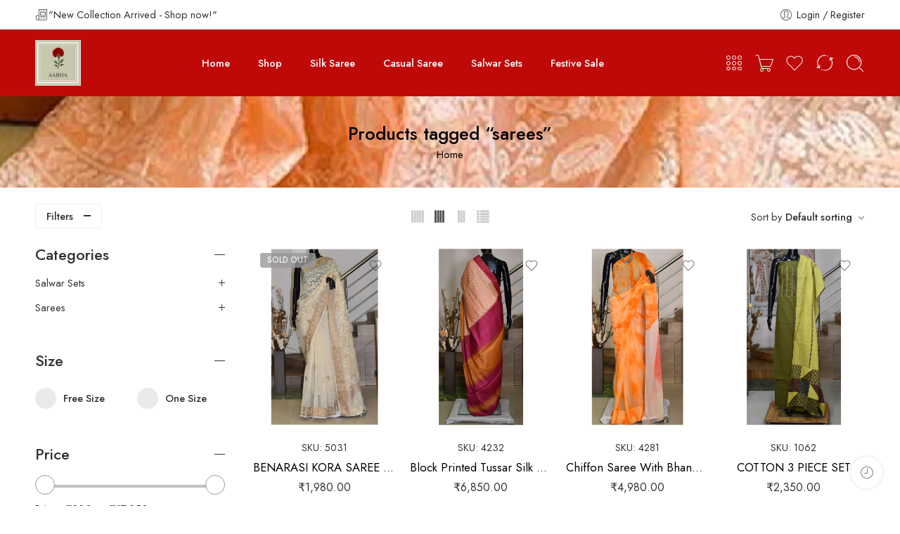

--- FILE ---
content_type: text/html; charset=UTF-8
request_url: https://aabhacreations.com/product-tag/sarees/
body_size: 26778
content:
    <!DOCTYPE html>
<html lang="en-US">
<head>
<meta charset="UTF-8" />
<meta http-equiv="X-UA-Compatible" content="IE=Edge" />
<meta name="viewport" content="width=device-width, initial-scale=1.0, maximum-scale=1.0, user-scalable=0" />
<link rel="profile" href="https://gmpg.org/xfn/11" />
<link rel="pingback" href="https://aabhacreations.com/xmlrpc.php" />
<link rel="shortcut icon" href="https://aabhacreations.com/wp-content/themes/elessi-theme/favicon.ico" />
<title>sarees &#8211; Aabhacreations</title>
<meta name='robots' content='max-image-preview:large' />
<link rel='dns-prefetch' href='//www.google.com' />
<link rel='dns-prefetch' href='//fonts.googleapis.com' />
<link rel="alternate" type="application/rss+xml" title="Aabhacreations &raquo; Feed" href="https://aabhacreations.com/feed/" />
<link rel="alternate" type="application/rss+xml" title="Aabhacreations &raquo; Comments Feed" href="https://aabhacreations.com/comments/feed/" />
<link rel="preload" href="//aabhacreations.com/wp-content/themes/elessi-theme/assets/minify-font-icons/font-nasa-icons/nasa-font.woff" as="font" type="font/woff" crossorigin /><link rel="preload" href="//aabhacreations.com/wp-content/themes/elessi-theme/assets/minify-font-icons/font-pe-icon-7-stroke/Pe-icon-7-stroke.woff" as="font" type="font/woff" crossorigin /><link rel="preload" href="//aabhacreations.com/wp-content/themes/elessi-theme/assets/minify-font-icons/font-awesome-4.7.0/fontawesome-webfont.woff2" as="font" type="font/woff2" crossorigin /><link rel="preload" href="//aabhacreations.com/wp-content/themes/elessi-theme/assets/minify-font-icons/font-awesome-4.7.0/fontawesome-webfont.woff" as="font" type="font/woff" crossorigin /><link rel="alternate" type="application/rss+xml" title="Aabhacreations &raquo; sarees Tag Feed" href="https://aabhacreations.com/product-tag/sarees/feed/" />
<style id='wp-img-auto-sizes-contain-inline-css' type='text/css'>
img:is([sizes=auto i],[sizes^="auto," i]){contain-intrinsic-size:3000px 1500px}
/*# sourceURL=wp-img-auto-sizes-contain-inline-css */
</style>

<link rel='stylesheet' id='sbi_styles-css' href='https://aabhacreations.com/wp-content/plugins/instagram-feed/css/sbi-styles.min.css?ver=6.10.0' type='text/css' media='all' />
<link rel='stylesheet' id='hfe-widgets-style-css' href='https://aabhacreations.com/wp-content/plugins/header-footer-elementor/inc/widgets-css/frontend.css?ver=2.7.0' type='text/css' media='all' />
<link rel='stylesheet' id='hfe-woo-product-grid-css' href='https://aabhacreations.com/wp-content/plugins/header-footer-elementor/inc/widgets-css/woo-products.css?ver=2.7.0' type='text/css' media='all' />
<style id='wp-emoji-styles-inline-css' type='text/css'>

	img.wp-smiley, img.emoji {
		display: inline !important;
		border: none !important;
		box-shadow: none !important;
		height: 1em !important;
		width: 1em !important;
		margin: 0 0.07em !important;
		vertical-align: -0.1em !important;
		background: none !important;
		padding: 0 !important;
	}
/*# sourceURL=wp-emoji-styles-inline-css */
</style>
<link rel='stylesheet' id='wp-block-library-css' href='https://aabhacreations.com/wp-includes/css/dist/block-library/style.min.css?ver=6.9' type='text/css' media='all' />
<style id='classic-theme-styles-inline-css' type='text/css'>
/*! This file is auto-generated */
.wp-block-button__link{color:#fff;background-color:#32373c;border-radius:9999px;box-shadow:none;text-decoration:none;padding:calc(.667em + 2px) calc(1.333em + 2px);font-size:1.125em}.wp-block-file__button{background:#32373c;color:#fff;text-decoration:none}
/*# sourceURL=/wp-includes/css/classic-themes.min.css */
</style>
<style id='global-styles-inline-css' type='text/css'>
:root{--wp--preset--aspect-ratio--square: 1;--wp--preset--aspect-ratio--4-3: 4/3;--wp--preset--aspect-ratio--3-4: 3/4;--wp--preset--aspect-ratio--3-2: 3/2;--wp--preset--aspect-ratio--2-3: 2/3;--wp--preset--aspect-ratio--16-9: 16/9;--wp--preset--aspect-ratio--9-16: 9/16;--wp--preset--color--black: #000000;--wp--preset--color--cyan-bluish-gray: #abb8c3;--wp--preset--color--white: #ffffff;--wp--preset--color--pale-pink: #f78da7;--wp--preset--color--vivid-red: #cf2e2e;--wp--preset--color--luminous-vivid-orange: #ff6900;--wp--preset--color--luminous-vivid-amber: #fcb900;--wp--preset--color--light-green-cyan: #7bdcb5;--wp--preset--color--vivid-green-cyan: #00d084;--wp--preset--color--pale-cyan-blue: #8ed1fc;--wp--preset--color--vivid-cyan-blue: #0693e3;--wp--preset--color--vivid-purple: #9b51e0;--wp--preset--gradient--vivid-cyan-blue-to-vivid-purple: linear-gradient(135deg,rgb(6,147,227) 0%,rgb(155,81,224) 100%);--wp--preset--gradient--light-green-cyan-to-vivid-green-cyan: linear-gradient(135deg,rgb(122,220,180) 0%,rgb(0,208,130) 100%);--wp--preset--gradient--luminous-vivid-amber-to-luminous-vivid-orange: linear-gradient(135deg,rgb(252,185,0) 0%,rgb(255,105,0) 100%);--wp--preset--gradient--luminous-vivid-orange-to-vivid-red: linear-gradient(135deg,rgb(255,105,0) 0%,rgb(207,46,46) 100%);--wp--preset--gradient--very-light-gray-to-cyan-bluish-gray: linear-gradient(135deg,rgb(238,238,238) 0%,rgb(169,184,195) 100%);--wp--preset--gradient--cool-to-warm-spectrum: linear-gradient(135deg,rgb(74,234,220) 0%,rgb(151,120,209) 20%,rgb(207,42,186) 40%,rgb(238,44,130) 60%,rgb(251,105,98) 80%,rgb(254,248,76) 100%);--wp--preset--gradient--blush-light-purple: linear-gradient(135deg,rgb(255,206,236) 0%,rgb(152,150,240) 100%);--wp--preset--gradient--blush-bordeaux: linear-gradient(135deg,rgb(254,205,165) 0%,rgb(254,45,45) 50%,rgb(107,0,62) 100%);--wp--preset--gradient--luminous-dusk: linear-gradient(135deg,rgb(255,203,112) 0%,rgb(199,81,192) 50%,rgb(65,88,208) 100%);--wp--preset--gradient--pale-ocean: linear-gradient(135deg,rgb(255,245,203) 0%,rgb(182,227,212) 50%,rgb(51,167,181) 100%);--wp--preset--gradient--electric-grass: linear-gradient(135deg,rgb(202,248,128) 0%,rgb(113,206,126) 100%);--wp--preset--gradient--midnight: linear-gradient(135deg,rgb(2,3,129) 0%,rgb(40,116,252) 100%);--wp--preset--font-size--small: 13px;--wp--preset--font-size--medium: 20px;--wp--preset--font-size--large: 36px;--wp--preset--font-size--x-large: 42px;--wp--preset--spacing--20: 0.44rem;--wp--preset--spacing--30: 0.67rem;--wp--preset--spacing--40: 1rem;--wp--preset--spacing--50: 1.5rem;--wp--preset--spacing--60: 2.25rem;--wp--preset--spacing--70: 3.38rem;--wp--preset--spacing--80: 5.06rem;--wp--preset--shadow--natural: 6px 6px 9px rgba(0, 0, 0, 0.2);--wp--preset--shadow--deep: 12px 12px 50px rgba(0, 0, 0, 0.4);--wp--preset--shadow--sharp: 6px 6px 0px rgba(0, 0, 0, 0.2);--wp--preset--shadow--outlined: 6px 6px 0px -3px rgb(255, 255, 255), 6px 6px rgb(0, 0, 0);--wp--preset--shadow--crisp: 6px 6px 0px rgb(0, 0, 0);}:where(.is-layout-flex){gap: 0.5em;}:where(.is-layout-grid){gap: 0.5em;}body .is-layout-flex{display: flex;}.is-layout-flex{flex-wrap: wrap;align-items: center;}.is-layout-flex > :is(*, div){margin: 0;}body .is-layout-grid{display: grid;}.is-layout-grid > :is(*, div){margin: 0;}:where(.wp-block-columns.is-layout-flex){gap: 2em;}:where(.wp-block-columns.is-layout-grid){gap: 2em;}:where(.wp-block-post-template.is-layout-flex){gap: 1.25em;}:where(.wp-block-post-template.is-layout-grid){gap: 1.25em;}.has-black-color{color: var(--wp--preset--color--black) !important;}.has-cyan-bluish-gray-color{color: var(--wp--preset--color--cyan-bluish-gray) !important;}.has-white-color{color: var(--wp--preset--color--white) !important;}.has-pale-pink-color{color: var(--wp--preset--color--pale-pink) !important;}.has-vivid-red-color{color: var(--wp--preset--color--vivid-red) !important;}.has-luminous-vivid-orange-color{color: var(--wp--preset--color--luminous-vivid-orange) !important;}.has-luminous-vivid-amber-color{color: var(--wp--preset--color--luminous-vivid-amber) !important;}.has-light-green-cyan-color{color: var(--wp--preset--color--light-green-cyan) !important;}.has-vivid-green-cyan-color{color: var(--wp--preset--color--vivid-green-cyan) !important;}.has-pale-cyan-blue-color{color: var(--wp--preset--color--pale-cyan-blue) !important;}.has-vivid-cyan-blue-color{color: var(--wp--preset--color--vivid-cyan-blue) !important;}.has-vivid-purple-color{color: var(--wp--preset--color--vivid-purple) !important;}.has-black-background-color{background-color: var(--wp--preset--color--black) !important;}.has-cyan-bluish-gray-background-color{background-color: var(--wp--preset--color--cyan-bluish-gray) !important;}.has-white-background-color{background-color: var(--wp--preset--color--white) !important;}.has-pale-pink-background-color{background-color: var(--wp--preset--color--pale-pink) !important;}.has-vivid-red-background-color{background-color: var(--wp--preset--color--vivid-red) !important;}.has-luminous-vivid-orange-background-color{background-color: var(--wp--preset--color--luminous-vivid-orange) !important;}.has-luminous-vivid-amber-background-color{background-color: var(--wp--preset--color--luminous-vivid-amber) !important;}.has-light-green-cyan-background-color{background-color: var(--wp--preset--color--light-green-cyan) !important;}.has-vivid-green-cyan-background-color{background-color: var(--wp--preset--color--vivid-green-cyan) !important;}.has-pale-cyan-blue-background-color{background-color: var(--wp--preset--color--pale-cyan-blue) !important;}.has-vivid-cyan-blue-background-color{background-color: var(--wp--preset--color--vivid-cyan-blue) !important;}.has-vivid-purple-background-color{background-color: var(--wp--preset--color--vivid-purple) !important;}.has-black-border-color{border-color: var(--wp--preset--color--black) !important;}.has-cyan-bluish-gray-border-color{border-color: var(--wp--preset--color--cyan-bluish-gray) !important;}.has-white-border-color{border-color: var(--wp--preset--color--white) !important;}.has-pale-pink-border-color{border-color: var(--wp--preset--color--pale-pink) !important;}.has-vivid-red-border-color{border-color: var(--wp--preset--color--vivid-red) !important;}.has-luminous-vivid-orange-border-color{border-color: var(--wp--preset--color--luminous-vivid-orange) !important;}.has-luminous-vivid-amber-border-color{border-color: var(--wp--preset--color--luminous-vivid-amber) !important;}.has-light-green-cyan-border-color{border-color: var(--wp--preset--color--light-green-cyan) !important;}.has-vivid-green-cyan-border-color{border-color: var(--wp--preset--color--vivid-green-cyan) !important;}.has-pale-cyan-blue-border-color{border-color: var(--wp--preset--color--pale-cyan-blue) !important;}.has-vivid-cyan-blue-border-color{border-color: var(--wp--preset--color--vivid-cyan-blue) !important;}.has-vivid-purple-border-color{border-color: var(--wp--preset--color--vivid-purple) !important;}.has-vivid-cyan-blue-to-vivid-purple-gradient-background{background: var(--wp--preset--gradient--vivid-cyan-blue-to-vivid-purple) !important;}.has-light-green-cyan-to-vivid-green-cyan-gradient-background{background: var(--wp--preset--gradient--light-green-cyan-to-vivid-green-cyan) !important;}.has-luminous-vivid-amber-to-luminous-vivid-orange-gradient-background{background: var(--wp--preset--gradient--luminous-vivid-amber-to-luminous-vivid-orange) !important;}.has-luminous-vivid-orange-to-vivid-red-gradient-background{background: var(--wp--preset--gradient--luminous-vivid-orange-to-vivid-red) !important;}.has-very-light-gray-to-cyan-bluish-gray-gradient-background{background: var(--wp--preset--gradient--very-light-gray-to-cyan-bluish-gray) !important;}.has-cool-to-warm-spectrum-gradient-background{background: var(--wp--preset--gradient--cool-to-warm-spectrum) !important;}.has-blush-light-purple-gradient-background{background: var(--wp--preset--gradient--blush-light-purple) !important;}.has-blush-bordeaux-gradient-background{background: var(--wp--preset--gradient--blush-bordeaux) !important;}.has-luminous-dusk-gradient-background{background: var(--wp--preset--gradient--luminous-dusk) !important;}.has-pale-ocean-gradient-background{background: var(--wp--preset--gradient--pale-ocean) !important;}.has-electric-grass-gradient-background{background: var(--wp--preset--gradient--electric-grass) !important;}.has-midnight-gradient-background{background: var(--wp--preset--gradient--midnight) !important;}.has-small-font-size{font-size: var(--wp--preset--font-size--small) !important;}.has-medium-font-size{font-size: var(--wp--preset--font-size--medium) !important;}.has-large-font-size{font-size: var(--wp--preset--font-size--large) !important;}.has-x-large-font-size{font-size: var(--wp--preset--font-size--x-large) !important;}
:where(.wp-block-post-template.is-layout-flex){gap: 1.25em;}:where(.wp-block-post-template.is-layout-grid){gap: 1.25em;}
:where(.wp-block-term-template.is-layout-flex){gap: 1.25em;}:where(.wp-block-term-template.is-layout-grid){gap: 1.25em;}
:where(.wp-block-columns.is-layout-flex){gap: 2em;}:where(.wp-block-columns.is-layout-grid){gap: 2em;}
:root :where(.wp-block-pullquote){font-size: 1.5em;line-height: 1.6;}
/*# sourceURL=global-styles-inline-css */
</style>
<style id='woocommerce-inline-inline-css' type='text/css'>
.woocommerce form .form-row .required { visibility: visible; }
/*# sourceURL=woocommerce-inline-inline-css */
</style>
<link rel='stylesheet' id='hfe-style-css' href='https://aabhacreations.com/wp-content/plugins/header-footer-elementor/assets/css/header-footer-elementor.css?ver=2.7.0' type='text/css' media='all' />
<link rel='stylesheet' id='elementor-icons-css' href='https://aabhacreations.com/wp-content/plugins/elementor/assets/lib/eicons/css/elementor-icons.min.css?ver=5.44.0' type='text/css' media='all' />
<link rel='stylesheet' id='elementor-frontend-css' href='https://aabhacreations.com/wp-content/plugins/elementor/assets/css/frontend.min.css?ver=3.33.3' type='text/css' media='all' />
<link rel='stylesheet' id='elementor-post-12-css' href='https://aabhacreations.com/wp-content/uploads/elementor/css/post-12.css?ver=1766425362' type='text/css' media='all' />
<link rel='stylesheet' id='sbistyles-css' href='https://aabhacreations.com/wp-content/plugins/instagram-feed/css/sbi-styles.min.css?ver=6.10.0' type='text/css' media='all' />
<link rel='stylesheet' id='brands-styles-css' href='https://aabhacreations.com/wp-content/plugins/woocommerce/assets/css/brands.css?ver=10.3.7' type='text/css' media='all' />
<link rel='stylesheet' id='abha-creations-fonts-icons-css' href='https://aabhacreations.com/wp-content/themes/elessi-theme/assets/minify-font-icons/fonts.min.css?ver=6.9' type='text/css' media='all' />
<link rel='stylesheet' id='nasa-fonts-css' href='https://fonts.googleapis.com/css?family=Jost%3A300%2C300italic%2C400%2C400italic%2C500%2C500italic%2C600%2C600italic%2C700%2C700italic%2C800%2C800italic%2C900%2C900italic&#038;subset=latin&#038;display=swap&#038;ver=6.9' type='text/css' media='all' />
<link rel='stylesheet' id='jquery-fixedheadertable-style-css' href='https://aabhacreations.com/wp-content/plugins/yith-woocommerce-compare/assets/css/jquery.dataTables.css?ver=1.10.18' type='text/css' media='all' />
<link rel='stylesheet' id='yith_woocompare_page-css' href='https://aabhacreations.com/wp-content/plugins/yith-woocommerce-compare/assets/css/compare.css?ver=3.6.0' type='text/css' media='all' />
<link rel='stylesheet' id='yith-woocompare-widget-css' href='https://aabhacreations.com/wp-content/plugins/yith-woocommerce-compare/assets/css/widget.css?ver=3.6.0' type='text/css' media='all' />
<link rel='stylesheet' id='hfe-elementor-icons-css' href='https://aabhacreations.com/wp-content/plugins/elementor/assets/lib/eicons/css/elementor-icons.min.css?ver=5.34.0' type='text/css' media='all' />
<link rel='stylesheet' id='hfe-icons-list-css' href='https://aabhacreations.com/wp-content/plugins/elementor/assets/css/widget-icon-list.min.css?ver=3.24.3' type='text/css' media='all' />
<link rel='stylesheet' id='hfe-social-icons-css' href='https://aabhacreations.com/wp-content/plugins/elementor/assets/css/widget-social-icons.min.css?ver=3.24.0' type='text/css' media='all' />
<link rel='stylesheet' id='hfe-social-share-icons-brands-css' href='https://aabhacreations.com/wp-content/plugins/elementor/assets/lib/font-awesome/css/brands.css?ver=5.15.3' type='text/css' media='all' />
<link rel='stylesheet' id='hfe-social-share-icons-fontawesome-css' href='https://aabhacreations.com/wp-content/plugins/elementor/assets/lib/font-awesome/css/fontawesome.css?ver=5.15.3' type='text/css' media='all' />
<link rel='stylesheet' id='hfe-nav-menu-icons-css' href='https://aabhacreations.com/wp-content/plugins/elementor/assets/lib/font-awesome/css/solid.css?ver=5.15.3' type='text/css' media='all' />
<link rel='stylesheet' id='abha-creations-style-css' href='https://aabhacreations.com/wp-content/themes/elessi-theme/style.css?ver=6.9' type='text/css' media='all' />
<link rel='stylesheet' id='abha-creations-child-style-css' href='https://aabhacreations.com/wp-content/themes/elessi-theme-child/style.css?ver=6.9' type='text/css' media='all' />
<link rel='stylesheet' id='abha-creations-style-elementor-css' href='https://aabhacreations.com/wp-content/themes/elessi-theme/style-elementor.css' type='text/css' media='all' />
<link rel='stylesheet' id='abha-creations-style-crazy-css' href='https://aabhacreations.com/wp-content/themes/elessi-theme/assets/css/style-crazy-load.css' type='text/css' media='all' />
<link rel='stylesheet' id='abha-creations-style-large-css' href='https://aabhacreations.com/wp-content/themes/elessi-theme/assets/css/style-large.css' type='text/css' media='all' />
<link rel='stylesheet' id='abha-creations-loop-product-css' href='https://aabhacreations.com/wp-content/themes/elessi-theme/assets/css/style-loop-product-modern-6.css' type='text/css' media='all' />
<link rel='stylesheet' id='abha-creations-style-products-list-css' href='https://aabhacreations.com/wp-content/themes/elessi-theme/assets/css/style-products-list.css' type='text/css' media='all' />
<link rel='stylesheet' id='abha-creations-style-archive-products-css' href='https://aabhacreations.com/wp-content/themes/elessi-theme/assets/css/style-archive-products.css' type='text/css' media='all' />
<link rel='stylesheet' id='abha-creations-style-font-weight-css' href='https://aabhacreations.com/wp-content/themes/elessi-theme/assets/css/style-font-weight-500.css' type='text/css' media='all' />
<link rel='stylesheet' id='nasa-sc-woo-css' href='https://aabhacreations.com/wp-content/plugins/nasa-core/assets/css/nasa-sc-woo.css' type='text/css' media='all' />
<link rel='stylesheet' id='nasa-sc-css' href='https://aabhacreations.com/wp-content/plugins/nasa-core/assets/css/nasa-sc.css' type='text/css' media='all' />
<link rel='stylesheet' id='abha-creations-style-dynamic-css' href='//aabhacreations.com/wp-content/uploads/nasa-dynamic/dynamic.css?ver=1687330392' type='text/css' media='all' />
<link rel='stylesheet' id='elementor-gf-jost-css' href='https://fonts.googleapis.com/css?family=Jost:100,100italic,200,200italic,300,300italic,400,400italic,500,500italic,600,600italic,700,700italic,800,800italic,900,900italic&#038;display=swap' type='text/css' media='all' />
<script type="text/template" id="tmpl-variation-template">
	<div class="woocommerce-variation-description">{{{ data.variation.variation_description }}}</div>
	<div class="woocommerce-variation-price">{{{ data.variation.price_html }}}</div>
	<div class="woocommerce-variation-availability">{{{ data.variation.availability_html }}}</div>
</script>
<script type="text/template" id="tmpl-unavailable-variation-template">
	<p role="alert">Sorry, this product is unavailable. Please choose a different combination.</p>
</script>
<script type="text/javascript" src="https://aabhacreations.com/wp-includes/js/jquery/jquery.min.js?ver=3.7.1" id="jquery-core-js"></script>
<script type="text/javascript" src="https://aabhacreations.com/wp-includes/js/jquery/jquery-migrate.min.js?ver=3.4.1" id="jquery-migrate-js"></script>
<script type="text/javascript" id="jquery-js-after">
/* <![CDATA[ */
!function($){"use strict";$(document).ready(function(){$(this).scrollTop()>100&&$(".hfe-scroll-to-top-wrap").removeClass("hfe-scroll-to-top-hide"),$(window).scroll(function(){$(this).scrollTop()<100?$(".hfe-scroll-to-top-wrap").fadeOut(300):$(".hfe-scroll-to-top-wrap").fadeIn(300)}),$(".hfe-scroll-to-top-wrap").on("click",function(){$("html, body").animate({scrollTop:0},300);return!1})})}(jQuery);
!function($){'use strict';$(document).ready(function(){var bar=$('.hfe-reading-progress-bar');if(!bar.length)return;$(window).on('scroll',function(){var s=$(window).scrollTop(),d=$(document).height()-$(window).height(),p=d? s/d*100:0;bar.css('width',p+'%')});});}(jQuery);
//# sourceURL=jquery-js-after
/* ]]> */
</script>
<script type="text/javascript" src="https://aabhacreations.com/wp-content/plugins/woocommerce/assets/js/jquery-blockui/jquery.blockUI.min.js?ver=2.7.0-wc.10.3.7" id="wc-jquery-blockui-js" defer="defer" data-wp-strategy="defer"></script>
<script type="text/javascript" id="wc-add-to-cart-js-extra">
/* <![CDATA[ */
var wc_add_to_cart_params = {"ajax_url":"/wp-admin/admin-ajax.php","wc_ajax_url":"/?wc-ajax=%%endpoint%%","i18n_view_cart":"View cart","cart_url":"https://aabhacreations.com/shopping-cart/","is_cart":"","cart_redirect_after_add":"no"};
//# sourceURL=wc-add-to-cart-js-extra
/* ]]> */
</script>
<script type="text/javascript" src="https://aabhacreations.com/wp-content/plugins/woocommerce/assets/js/frontend/add-to-cart.min.js?ver=10.3.7" id="wc-add-to-cart-js" defer="defer" data-wp-strategy="defer"></script>
<script type="text/javascript" src="https://aabhacreations.com/wp-content/plugins/woocommerce/assets/js/js-cookie/js.cookie.min.js?ver=2.1.4-wc.10.3.7" id="wc-js-cookie-js" defer="defer" data-wp-strategy="defer"></script>
<script type="text/javascript" id="woocommerce-js-extra">
/* <![CDATA[ */
var woocommerce_params = {"ajax_url":"/wp-admin/admin-ajax.php","wc_ajax_url":"/?wc-ajax=%%endpoint%%","i18n_password_show":"Show password","i18n_password_hide":"Hide password"};
//# sourceURL=woocommerce-js-extra
/* ]]> */
</script>
<script type="text/javascript" src="https://aabhacreations.com/wp-content/plugins/woocommerce/assets/js/frontend/woocommerce.min.js?ver=10.3.7" id="woocommerce-js" defer="defer" data-wp-strategy="defer"></script>
<script type="text/javascript" src="https://aabhacreations.com/wp-content/plugins/woocommerce/assets/js/jquery-cookie/jquery.cookie.min.js?ver=1.4.1-wc.10.3.7" id="wc-jquery-cookie-js" defer="defer" data-wp-strategy="defer"></script>
<script type="text/javascript" src="https://aabhacreations.com/wp-includes/js/underscore.min.js?ver=1.13.7" id="underscore-js"></script>
<script type="text/javascript" id="wp-util-js-extra">
/* <![CDATA[ */
var _wpUtilSettings = {"ajax":{"url":"/wp-admin/admin-ajax.php"}};
//# sourceURL=wp-util-js-extra
/* ]]> */
</script>
<script type="text/javascript" src="https://aabhacreations.com/wp-includes/js/wp-util.min.js?ver=6.9" id="wp-util-js"></script>
<script type="text/javascript" id="wc-add-to-cart-variation-js-extra">
/* <![CDATA[ */
var wc_add_to_cart_variation_params = {"wc_ajax_url":"/?wc-ajax=%%endpoint%%","i18n_no_matching_variations_text":"Sorry, no products matched your selection. Please choose a different combination.","i18n_make_a_selection_text":"Please select some product options before adding this product to your cart.","i18n_unavailable_text":"Sorry, this product is unavailable. Please choose a different combination.","i18n_reset_alert_text":"Your selection has been reset. Please select some product options before adding this product to your cart."};
//# sourceURL=wc-add-to-cart-variation-js-extra
/* ]]> */
</script>
<script type="text/javascript" src="https://aabhacreations.com/wp-content/plugins/woocommerce/assets/js/frontend/add-to-cart-variation.min.js?ver=10.3.7" id="wc-add-to-cart-variation-js" defer="defer" data-wp-strategy="defer"></script>
<link rel="https://api.w.org/" href="https://aabhacreations.com/wp-json/" /><link rel="alternate" title="JSON" type="application/json" href="https://aabhacreations.com/wp-json/wp/v2/product_tag/196" /><link rel="EditURI" type="application/rsd+xml" title="RSD" href="https://aabhacreations.com/xmlrpc.php?rsd" />
<meta name="generator" content="WordPress 6.9" />
<meta name="generator" content="WooCommerce 10.3.7" />
	<noscript><style>.woocommerce-product-gallery{ opacity: 1 !important; }</style></noscript>
	<meta name="generator" content="Elementor 3.33.3; features: additional_custom_breakpoints; settings: css_print_method-external, google_font-enabled, font_display-swap">
			<style>
				.e-con.e-parent:nth-of-type(n+4):not(.e-lazyloaded):not(.e-no-lazyload),
				.e-con.e-parent:nth-of-type(n+4):not(.e-lazyloaded):not(.e-no-lazyload) * {
					background-image: none !important;
				}
				@media screen and (max-height: 1024px) {
					.e-con.e-parent:nth-of-type(n+3):not(.e-lazyloaded):not(.e-no-lazyload),
					.e-con.e-parent:nth-of-type(n+3):not(.e-lazyloaded):not(.e-no-lazyload) * {
						background-image: none !important;
					}
				}
				@media screen and (max-height: 640px) {
					.e-con.e-parent:nth-of-type(n+2):not(.e-lazyloaded):not(.e-no-lazyload),
					.e-con.e-parent:nth-of-type(n+2):not(.e-lazyloaded):not(.e-no-lazyload) * {
						background-image: none !important;
					}
				}
			</style>
			<meta name="generator" content="Powered by Slider Revolution 6.6.12 - responsive, Mobile-Friendly Slider Plugin for WordPress with comfortable drag and drop interface." />
<script>function setREVStartSize(e){
			//window.requestAnimationFrame(function() {
				window.RSIW = window.RSIW===undefined ? window.innerWidth : window.RSIW;
				window.RSIH = window.RSIH===undefined ? window.innerHeight : window.RSIH;
				try {
					var pw = document.getElementById(e.c).parentNode.offsetWidth,
						newh;
					pw = pw===0 || isNaN(pw) || (e.l=="fullwidth" || e.layout=="fullwidth") ? window.RSIW : pw;
					e.tabw = e.tabw===undefined ? 0 : parseInt(e.tabw);
					e.thumbw = e.thumbw===undefined ? 0 : parseInt(e.thumbw);
					e.tabh = e.tabh===undefined ? 0 : parseInt(e.tabh);
					e.thumbh = e.thumbh===undefined ? 0 : parseInt(e.thumbh);
					e.tabhide = e.tabhide===undefined ? 0 : parseInt(e.tabhide);
					e.thumbhide = e.thumbhide===undefined ? 0 : parseInt(e.thumbhide);
					e.mh = e.mh===undefined || e.mh=="" || e.mh==="auto" ? 0 : parseInt(e.mh,0);
					if(e.layout==="fullscreen" || e.l==="fullscreen")
						newh = Math.max(e.mh,window.RSIH);
					else{
						e.gw = Array.isArray(e.gw) ? e.gw : [e.gw];
						for (var i in e.rl) if (e.gw[i]===undefined || e.gw[i]===0) e.gw[i] = e.gw[i-1];
						e.gh = e.el===undefined || e.el==="" || (Array.isArray(e.el) && e.el.length==0)? e.gh : e.el;
						e.gh = Array.isArray(e.gh) ? e.gh : [e.gh];
						for (var i in e.rl) if (e.gh[i]===undefined || e.gh[i]===0) e.gh[i] = e.gh[i-1];
											
						var nl = new Array(e.rl.length),
							ix = 0,
							sl;
						e.tabw = e.tabhide>=pw ? 0 : e.tabw;
						e.thumbw = e.thumbhide>=pw ? 0 : e.thumbw;
						e.tabh = e.tabhide>=pw ? 0 : e.tabh;
						e.thumbh = e.thumbhide>=pw ? 0 : e.thumbh;
						for (var i in e.rl) nl[i] = e.rl[i]<window.RSIW ? 0 : e.rl[i];
						sl = nl[0];
						for (var i in nl) if (sl>nl[i] && nl[i]>0) { sl = nl[i]; ix=i;}
						var m = pw>(e.gw[ix]+e.tabw+e.thumbw) ? 1 : (pw-(e.tabw+e.thumbw)) / (e.gw[ix]);
						newh =  (e.gh[ix] * m) + (e.tabh + e.thumbh);
					}
					var el = document.getElementById(e.c);
					if (el!==null && el) el.style.height = newh+"px";
					el = document.getElementById(e.c+"_wrapper");
					if (el!==null && el) {
						el.style.height = newh+"px";
						el.style.display = "block";
					}
				} catch(e){
					console.log("Failure at Presize of Slider:" + e)
				}
			//});
		  };</script>
		<style type="text/css" id="wp-custom-css">
			/* header color */
.header-wrapper.nasa-header-transparent #masthead { background-color: #750600; } 

/* header padding reduced */ #masthead { padding: 15px 0; }

/* woocommerce register form vertical scroll bar removed */
.nasa-login-register-warper::-webkit-scrollbar {
    display: none;
}

		</style>
		</head>
<body class="archive tax-product_tag term-sarees term-196 wp-theme-abha-creations-theme wp-child-theme-abha-creations-theme-child theme-abha-creations-theme nasa-woo-actived nasa-core-actived woocommerce woocommerce-page woocommerce-no-js ehf-template-abha-creations-theme ehf-stylesheet-abha-creations-theme-child antialiased nasa-quickview-on nasa-crazy-load crazy-loading nasa-label-attr-single nasa-image-round elementor-default elementor-kit-12">
<div id="nasa-before-load"><div class="nasa-loader"></div></div>
<!-- Start Wrapper Site -->
<div id="wrapper">

<!-- Start Header Site -->
<header id="header-content" class="site-header">

<div class="header-wrapper header-type-1 nasa-header-sticky">
    <div class="nasa-topbar-wrap">
    <div id="top-bar" class="top-bar">
                    <!-- Desktop | Responsive Top-bar -->
            <div class="row">
                <div class="large-12 columns">
                    <div class="left-text left rtl-right">
                        <span class="nasa-flex jc"><i class="pe7-icon pe-7s-news-paper"></i>"New Collection Arrived - Shop now!"</span>                    </div>
                    <div class="right-text nasa-hide-for-mobile right rtl-left">
                        <div class="topbar-menu-container">
                            <ul class="nasa-menus-account"><li class="menu-item"><a class="nasa-login-register-ajax inline-block" data-enable="1" href="https://aabhacreations.com/my-account/" title="Login / Register"><i class="pe7-icon pe-7s-user"></i><span class="nasa-login-title">Login / Register</span></a></li></ul>                        </div>
                    </div>
                </div>
            </div>
            </div>
    
            <div class="nasa-hide-for-mobile">
            <a class="nasa-icon-toggle" href="javascript:void(0);" rel="nofollow">
                <i class="nasa-topbar-up pe-7s-angle-up"></i>
                <i class="nasa-topbar-down pe-7s-angle-down"></i>
            </a>
        </div>
    </div>
    
    <div class="sticky-wrapper">
        <div id="masthead" class="site-header">
                        
            <div class="row">
                <div class="large-12 columns header-container">
                    <div class="nasa-hide-for-mobile nasa-wrap-event-search">
                        <div class="nasa-relative nasa-header-flex nasa-elements-wrap nasa-wrap-width-main-menu jbw">
                            <!-- Logo -->
                            <div class="order-1 logo-wrapper">
                                <a class="logo nasa-logo-retina nasa-has-mobile-logo" href="https://aabhacreations.com/" title="Aabhacreations - " rel="Home"><img src="//aabhacreations.com/wp-content/uploads/2023/03/Aabhacreations-logo-white.png" alt="Aabhacreations" class="header_logo" srcset="//aabhacreations.com/wp-content/uploads/2023/03/Aabhacreations-logo-white.png 1x, //aabhacreations.com/wp-content/uploads/2023/03/logo.webp 2x" /><img src="//aabhacreations.com/wp-content/uploads/2023/03/logo.webp" alt="Aabhacreations" class="header_logo logo_mobile" /></a>                            </div>
                            
                            <!-- Group icon header -->
                            <div class="order-3 icons-wrapper">
                                <div class="nasa-header-icons-wrap"><ul class="header-icons"><li class="first nasa-icon-filter-cat"><a class="filter-cat-icon nasa-flex nasa-hide-for-mobile" href="javascript:void(0);" title="Product Categories" rel="nofollow"><i class="nasa-icon pe-7s-keypad"></i></a><a class="filter-cat-icon-mobile inline-block" href="javascript:void(0);" title="Product Categories" rel="nofollow"><i class="nasa-icon pe-7s-keypad"></i></a></li><li class="nasa-icon-mini-cart"><a href="https://aabhacreations.com/shopping-cart/" class="cart-link mini-cart cart-inner nasa-flex jc" title="Cart" rel="nofollow"><span class="icon-wrap"><i class="nasa-icon cart-icon pe-7s-cart"></i><span class="nasa-cart-count nasa-mini-number cart-number hidden-tag nasa-product-empty">0</span></span><span class="icon-text hidden-tag">Cart</span></a></li><li class="nasa-icon-wishlist"><a class="wishlist-link nasa-wishlist-link nasa-flex" href="javascript:void(0);" title="Wishlist" rel="nofollow"><span class="icon-wrap"><i class="nasa-icon wishlist-icon icon-nasa-like"></i><span class="nasa-wishlist-count nasa-mini-number wishlist-number nasa-product-empty">0</span></span><span class="icon-text hidden-tag">Wishlist</span></a></li><li class="nasa-icon-compare"><a href="https://aabhacreations.com/" title="Compare" class="nasa-show-compare nasa-flex"><span class="icon-wrap"><i class="nasa-icon compare-icon icon-nasa-refresh"></i><span class="nasa-compare-count nasa-mini-number compare-number nasa-product-empty">0</span></span><span class="icon-text hidden-tag">Compare</span></a></li><li class="nasa-icon-search nasa-hide-for-mobile"><a class="search-icon desk-search nasa-flex" href="javascript:void(0);" data-open="0" title="Search" rel="nofollow"><i class="nasa-icon nasa-search icon-nasa-if-search"></i></a></li></ul></div>                            </div>
                            
                            <!-- Main menu -->
                            <div class="wide-nav fgr-2 order-2 fjct nasa-bg-wrap nasa-nav-style-1">
                                <div class="nasa-menus-wrapper nasa-menus-wrapper-reponsive nasa-loading" data-padding_x="35">
                                    <div class="nav-wrapper main-menu-warpper"><ul id="site-navigation" class="header-nav nasa-to-menu-mobile nasa-main-menu"><li class="menu-item menu-item-type-post_type menu-item-object-page menu-item-home default-menu root-item nasa_even"><a title="Home" href="https://aabhacreations.com/" class="nasa-title-menu"><i class="pe-7s-angle-down nasa-open-child"></i>Home</a></li>
<li class="menu-item menu-item-type-post_type menu-item-object-page default-menu root-item nasa_odd"><a title="Shop" href="https://aabhacreations.com/shop/" class="nasa-title-menu"><i class="pe-7s-angle-down nasa-open-child"></i>Shop</a></li>
<li class="menu-item menu-item-type-custom menu-item-object-custom default-menu root-item nasa_even"><a title="Silk Saree" href="https://aabhacreations.com/product-category/sarees/silk-sarees/" class="nasa-title-menu"><i class="pe-7s-angle-down nasa-open-child"></i>Silk Saree</a></li>
<li class="menu-item menu-item-type-custom menu-item-object-custom default-menu root-item nasa_odd"><a title="Casual Saree" href="https://aabhacreations.com/product-category/sarees/casual-saree/" class="nasa-title-menu"><i class="pe-7s-angle-down nasa-open-child"></i>Casual Saree</a></li>
<li class="menu-item menu-item-type-custom menu-item-object-custom default-menu root-item nasa_even"><a title="Salwar Sets" href="https://aabhacreations.com/product-category/salwar-sets/" class="nasa-title-menu"><i class="pe-7s-angle-down nasa-open-child"></i>Salwar Sets</a></li>
<li class="menu-item menu-item-type-custom menu-item-object-custom default-menu root-item nasa_odd"><a title="Festive Sale" href="https://aabhacreations.com/shop/?on-sale=1" class="nasa-title-menu"><i class="pe-7s-angle-down nasa-open-child"></i>Festive Sale</a></li>
</ul></div><!-- nav-wrapper -->                                </div>
                            </div>
                        </div>

                        <!-- Search form in header -->
                        <div class="nasa-header-search-wrap nasa-hide-for-mobile">
                            <div class="nasa-search-space nasa-search-icon"><div class="nasa-show-search-form nasa-over-hide nasa-rightToLeft nasa-modern-layout">
    <div class="search-wrapper nasa-ajax-search-form-container modern">
                    <form role="search" method="get" class="nasa-search nasa-ajax-search-form" action="https://aabhacreations.com/">
                <label for="nasa-input-1" class="hidden-tag">
                    Search here                </label>

                <input type="text" name="s" id="nasa-input-1" class="search-field search-input live-search-input" value="" placeholder="I&#039;m shopping for ..." data-suggestions="Saree, Salwar, Blouse ..." />
                
                
                <span class="nasa-icon-submit-page">
                    <button class="nasa-submit-search hidden-tag">
                        Search                    </button>
                </span>

                                    <input type="hidden" name="post_type" value="product" />
                            </form>
                
        <a href="javascript:void(0);" title="Close search" class="nasa-close-search nasa-stclose" rel="nofollow"></a>
    </div>

</div></div>                        </div>
                    </div>
                </div>
            </div>
            
                            <div class="nasa-top-cat-filter-wrap">
                    <div id="nasa-main-cat-filter"><ul class="nasa-top-cat-filter product-categories nasa-accordion"><li class="nasa-tax-item cat-item cat-item-224 cat-item-salwar-sets root-item cat-parent nasa-tax-parent li_accordion"><a href="javascript:void(0);" class="accordion" rel="nofollow"></a><a href="https://aabhacreations.com/product-category/salwar-sets/" title="Salwar Sets" class="nasa-filter-item nasa-filter-by-tax nasa-filter-by-cat">Salwar Sets</a><ul class='children'>
<li class="nasa-tax-item cat-item cat-item-227 cat-item-tussar-salwar-set"><a href="https://aabhacreations.com/product-category/salwar-sets/tussar-salwar-set/" title="Tussar Salwar Set" class="nasa-filter-item nasa-filter-by-tax nasa-filter-by-cat">Tussar Salwar Set</a></li>
<li class="nasa-tax-item cat-item cat-item-228 cat-item-chanderi-salwar-set"><a href="https://aabhacreations.com/product-category/salwar-sets/chanderi-salwar-set/" title="Chanderi Salwar Set" class="nasa-filter-item nasa-filter-by-tax nasa-filter-by-cat">Chanderi Salwar Set</a></li>
<li class="nasa-tax-item cat-item cat-item-229 cat-item-organza-salwar-set"><a href="https://aabhacreations.com/product-category/salwar-sets/organza-salwar-set/" title="Organza Salwar Set" class="nasa-filter-item nasa-filter-by-tax nasa-filter-by-cat">Organza Salwar Set</a></li>
<li class="nasa-tax-item cat-item cat-item-230 cat-item-salwar-set"><a href="https://aabhacreations.com/product-category/salwar-sets/salwar-set/" title="Salwar Set" class="nasa-filter-item nasa-filter-by-tax nasa-filter-by-cat">Salwar Set</a></li>
<li class="nasa-tax-item cat-item cat-item-233 cat-item-casual-salwar"><a href="https://aabhacreations.com/product-category/salwar-sets/casual-salwar/" title="CASUAL SALWAR" class="nasa-filter-item nasa-filter-by-tax nasa-filter-by-cat">CASUAL SALWAR</a></li>
<li class="nasa-tax-item cat-item cat-item-234 cat-item-silk-salwar"><a href="https://aabhacreations.com/product-category/salwar-sets/silk-salwar/" title="SILK SALWAR" class="nasa-filter-item nasa-filter-by-tax nasa-filter-by-cat">SILK SALWAR</a></li>
<li class="nasa-tax-item cat-item cat-item-225 cat-item-cotton-salwar-set"><a href="https://aabhacreations.com/product-category/salwar-sets/cotton-salwar-set/" title="Cotton Salwar Set" class="nasa-filter-item nasa-filter-by-tax nasa-filter-by-cat">Cotton Salwar Set</a></li>
<li class="nasa-tax-item cat-item cat-item-226 cat-item-supernet-salwar-set"><a href="https://aabhacreations.com/product-category/salwar-sets/supernet-salwar-set/" title="Supernet Salwar Set" class="nasa-filter-item nasa-filter-by-tax nasa-filter-by-cat">Supernet Salwar Set</a></li>
</ul>
</li>
<li class="nasa-tax-item cat-item cat-item-193 cat-item-sarees root-item cat-parent nasa-tax-parent li_accordion"><a href="javascript:void(0);" class="accordion" rel="nofollow"></a><a href="https://aabhacreations.com/product-category/sarees/" title="Sarees" class="nasa-filter-item nasa-filter-by-tax nasa-filter-by-cat">Sarees</a><ul class='children'>
<li class="nasa-tax-item cat-item cat-item-207 cat-item-casual-saree cat-parent nasa-tax-parent li_accordion"><a href="javascript:void(0);" class="accordion" rel="nofollow"></a><a href="https://aabhacreations.com/product-category/sarees/casual-saree/" title="Casual Saree" class="nasa-filter-item nasa-filter-by-tax nasa-filter-by-cat">Casual Saree</a>	<ul class='children'>
<li class="nasa-tax-item cat-item cat-item-208 cat-item-kotta-saree"><a href="https://aabhacreations.com/product-category/sarees/casual-saree/kotta-saree/" title="KOTTA SAREE" class="nasa-filter-item nasa-filter-by-tax nasa-filter-by-cat">KOTTA SAREE</a></li>
<li class="nasa-tax-item cat-item cat-item-209 cat-item-cotton-benarasi-saree"><a href="https://aabhacreations.com/product-category/sarees/casual-saree/cotton-benarasi-saree/" title="COTTON BENARASI SAREE" class="nasa-filter-item nasa-filter-by-tax nasa-filter-by-cat">COTTON BENARASI SAREE</a></li>
<li class="nasa-tax-item cat-item cat-item-231 cat-item-maheswari-saree"><a href="https://aabhacreations.com/product-category/sarees/casual-saree/maheswari-saree/" title="MAHESWARI SAREE" class="nasa-filter-item nasa-filter-by-tax nasa-filter-by-cat">MAHESWARI SAREE</a></li>
<li class="nasa-tax-item cat-item cat-item-210 cat-item-cotton-saree"><a href="https://aabhacreations.com/product-category/sarees/casual-saree/cotton-saree/" title="COTTON SAREE" class="nasa-filter-item nasa-filter-by-tax nasa-filter-by-cat">COTTON SAREE</a></li>
<li class="nasa-tax-item cat-item cat-item-211 cat-item-linen-saree"><a href="https://aabhacreations.com/product-category/sarees/casual-saree/linen-saree/" title="LINEN SAREE" class="nasa-filter-item nasa-filter-by-tax nasa-filter-by-cat">LINEN SAREE</a></li>
<li class="nasa-tax-item cat-item cat-item-212 cat-item-jute-net-saree"><a href="https://aabhacreations.com/product-category/sarees/casual-saree/jute-net-saree/" title="JUTE NET SAREE" class="nasa-filter-item nasa-filter-by-tax nasa-filter-by-cat">JUTE NET SAREE</a></li>
<li class="nasa-tax-item cat-item cat-item-213 cat-item-silk-cotton-saree"><a href="https://aabhacreations.com/product-category/sarees/casual-saree/silk-cotton-saree/" title="SILK COTTON SAREE" class="nasa-filter-item nasa-filter-by-tax nasa-filter-by-cat">SILK COTTON SAREE</a></li>
<li class="nasa-tax-item cat-item cat-item-214 cat-item-chanderi-saree"><a href="https://aabhacreations.com/product-category/sarees/casual-saree/chanderi-saree/" title="CHANDERI SAREE" class="nasa-filter-item nasa-filter-by-tax nasa-filter-by-cat">CHANDERI SAREE</a></li>
<li class="nasa-tax-item cat-item cat-item-215 cat-item-benarasi-kora-saree"><a href="https://aabhacreations.com/product-category/sarees/casual-saree/benarasi-kora-saree/" title="BENARASI KORA SAREE" class="nasa-filter-item nasa-filter-by-tax nasa-filter-by-cat">BENARASI KORA SAREE</a></li>
	</ul>
</li>
<li class="nasa-tax-item cat-item cat-item-194 cat-item-silk-sarees cat-parent nasa-tax-parent li_accordion"><a href="javascript:void(0);" class="accordion" rel="nofollow"></a><a href="https://aabhacreations.com/product-category/sarees/silk-sarees/" title="Silk Sarees" class="nasa-filter-item nasa-filter-by-tax nasa-filter-by-cat">Silk Sarees</a>	<ul class='children'>
<li class="nasa-tax-item cat-item cat-item-195 cat-item-organza-silk-sarees"><a href="https://aabhacreations.com/product-category/sarees/silk-sarees/organza-silk-sarees/" title="Organza Silk Sarees" class="nasa-filter-item nasa-filter-by-tax nasa-filter-by-cat">Organza Silk Sarees</a></li>
<li class="nasa-tax-item cat-item cat-item-217 cat-item-tussar-silk-saree"><a href="https://aabhacreations.com/product-category/sarees/silk-sarees/tussar-silk-saree/" title="TUSSAR SILK SAREE" class="nasa-filter-item nasa-filter-by-tax nasa-filter-by-cat">TUSSAR SILK SAREE</a></li>
<li class="nasa-tax-item cat-item cat-item-218 cat-item-matka-silk-saree"><a href="https://aabhacreations.com/product-category/sarees/silk-sarees/matka-silk-saree/" title="MATKA SILK SAREE" class="nasa-filter-item nasa-filter-by-tax nasa-filter-by-cat">MATKA SILK SAREE</a></li>
<li class="nasa-tax-item cat-item cat-item-219 cat-item-linen-silk-saree"><a href="https://aabhacreations.com/product-category/sarees/silk-sarees/linen-silk-saree/" title="LINEN SILK SAREE" class="nasa-filter-item nasa-filter-by-tax nasa-filter-by-cat">LINEN SILK SAREE</a></li>
<li class="nasa-tax-item cat-item cat-item-220 cat-item-raw-silk-saree"><a href="https://aabhacreations.com/product-category/sarees/silk-sarees/raw-silk-saree/" title="RAW SILK SAREE" class="nasa-filter-item nasa-filter-by-tax nasa-filter-by-cat">RAW SILK SAREE</a></li>
<li class="nasa-tax-item cat-item cat-item-221 cat-item-pure-georgette-saree"><a href="https://aabhacreations.com/product-category/sarees/silk-sarees/pure-georgette-saree/" title="PURE GEORGETTE SAREE" class="nasa-filter-item nasa-filter-by-tax nasa-filter-by-cat">PURE GEORGETTE SAREE</a></li>
<li class="nasa-tax-item cat-item cat-item-232 cat-item-mattea-silk-saree"><a href="https://aabhacreations.com/product-category/sarees/silk-sarees/mattea-silk-saree/" title="MATTEA SILK SAREE" class="nasa-filter-item nasa-filter-by-tax nasa-filter-by-cat">MATTEA SILK SAREE</a></li>
<li class="nasa-tax-item cat-item cat-item-222 cat-item-chiffon-saree"><a href="https://aabhacreations.com/product-category/sarees/silk-sarees/chiffon-saree/" title="CHIFFON SAREE" class="nasa-filter-item nasa-filter-by-tax nasa-filter-by-cat">CHIFFON SAREE</a></li>
<li class="nasa-tax-item cat-item cat-item-223 cat-item-muslin-tissue-saree"><a href="https://aabhacreations.com/product-category/sarees/silk-sarees/muslin-tissue-saree/" title="MUSLIN TISSUE SAREE" class="nasa-filter-item nasa-filter-by-tax nasa-filter-by-cat">MUSLIN TISSUE SAREE</a></li>
<li class="nasa-tax-item cat-item cat-item-216 cat-item-munga-tussar-saree"><a href="https://aabhacreations.com/product-category/sarees/silk-sarees/munga-tussar-saree/" title="MUNGA TUSSAR SAREE" class="nasa-filter-item nasa-filter-by-tax nasa-filter-by-cat">MUNGA TUSSAR SAREE</a></li>
	</ul>
</li>
</ul>
</li>
<li class="nasa-current-note"></li></ul></div>                    <a href="javascript:void(0);" title="Close" class="nasa-close-filter-cat nasa-stclose nasa-transition" rel="nofollow"></a>
                </div>
                    </div>
    </div>
</div>
        
        <div id="nasa-breadcrumb-site" data-stellar-background-ratio="0.6" style="background:url(https://aabhacreations.com/wp-content/uploads/2023/06/banner-shop.jpg) center center repeat-y;color:#000000;" class="bread nasa-breadcrumb style-multi nasa-breadcrumb-has-bg nasa-parallax nasa-parallax-stellar">
            <div class="row">
                <div class="large-12 columns nasa-display-table breadcrumb-wrap text-center">
                    <nav class="breadcrumb-row" style="height:130px;">
                        <h1 class="nasa-first-breadcrumb">Products tagged &ldquo;sarees&rdquo;</h1><span class="breadcrumb"><a href="https://aabhacreations.com/" title="Home">Home</a></span>                    </nav>
                </div>
                
                            </div>
        </div>

        </header>
<!-- End Header Site -->

<!-- Start Main Content Site -->
<main id="main-content" class="site-main light nasa-after-clear">
<!-- Begin Ajax Store Wrap --><div class="nasa-ajax-store-wrapper"><div id="nasa-ajax-store" class="nasa-ajax-store-content nasa-crazy-load crazy-loading"><div class="nasa-progress-bar-load-shop"><div class="nasa-progress-per"></div></div><div class="woocommerce-notices-wrapper"></div><div class="row fullwidth category-page nasa-store-page nasa-with-sidebar-classic">
    <div class="nasa_shop_description-wrap large-12 columns">
                
        <div class="nasa_shop_description page-description padding-top-20"></div>    </div>
    
        
    <div class="large-12 columns">
        <div class="row filters-container nasa-filter-wrap">
                        
                                    <div class="large-4 columns hide-for-medium hide-for-small text-left">
                        <a href="javascript:void(0);" class="nasa-toogle-sidebar-classic nasa-hide-in-mobile rtl-text-right" rel="nofollow">Filters</a>                    </div>
                                
                <div class="hide-for-medium hide-for-small nasa-change-view-layout-side-sidebar nasa-min-height columns large-4">
                    <input type="hidden" name="nasa-data-sidebar" value="left-classic" /><div class="filter-tabs nasa-change-view">
    
    
    <a href="javascript:void(0);" class="nasa-change-layout productGrid grid-5" data-columns="5" rel="nofollow">
        
        <i class="icon-nasa-5column"></i>
    </a>

    <a href="javascript:void(0);" class="nasa-change-layout productGrid grid-4 active df" data-columns="4" rel="nofollow">
        
        <i class="icon-nasa-4column"></i>
    </a>

    <a href="javascript:void(0);" class="nasa-change-layout productGrid grid-3" data-columns="3" rel="nofollow">
        
        <i class="icon-nasa-3column"></i>
    </a>

    
            <a href="javascript:void(0);" class="nasa-change-layout productList list" data-columns="1" rel="nofollow">
            
            <i class="icon-nasa-list"></i>
        </a>
    </div>
                </div>
            
                <div class="nasa-clear-none nasa-sort-bar-layout-side-sidebar columns medium-12 small-12 large-4">
                    <ul class="sort-bar nasa-flex je rtl-jst">
                                                    <li class="li-toggle-sidebar">
                                <a class="toggle-sidebar" href="javascript:void(0);" rel="nofollow">
                                    <i class="pe-7s-filter"></i> Filters                                </a>
                            </li>
                        
                        <li class="nasa-filter-order filter-order">
                            <form class="woocommerce-ordering" method="get">
    <span class="sort-text margin-right-5 rtl-margin-right-0 rtl-margin-left-5">Sort by</span>
    
    <select name="orderby" class="orderby" aria-label="Shop order">
                    <option value="menu_order"  selected='selected'>Default sorting</option>
                    <option value="popularity" >Popularity</option>
                    <option value="rating" >Average rating</option>
                    <option value="date" >Latest</option>
                    <option value="price" >Price: Ascending</option>
                    <option value="price-desc" >Price: Decrease</option>
            </select>
    
            <div class="nasa-ordering">...</div>
        
    <input type="hidden" name="paged" value="1" />
    </form>
                        </li>
                    </ul>
                </div>
                    </div>
    </div>
    
    <div class="nasa-archive-product-content nasa-after-clear margin-bottom-40">
                
        <div class="nasa-products-page-wrap large-9 medium-12 columns right has-sidebar">

            
            <div class="nasa-archive-product-warp">
                
<div class="nasa-content-page-products nasa-modern-6">
    <ul class="products grid large-block-grid-4 small-block-grid-2 medium-block-grid-3" data-columns_small="2" data-columns_medium="3">
<li class="product-warp-item">
<div class="product type-product post-4783 status-publish first outofstock product_cat-benarasi-kora-saree product_tag-clothing product_tag-fashion product_tag-organza-silk-saree product_tag-sarees product_tag-trending has-post-thumbnail taxable shipping-taxable purchasable product-type-simple product-item grid hover-fade out-of-stock">

    
    <div class="product-img-wrap">
        <div class="nasa-badges-wrap"><span class="badge out-of-stock-label">Sold Out</span></div><div class="nasa-sc-pdeal-countdown hidden-tag"></div><div class="nasa-product-grid nasa-group-btns nasa-btns-product-item">
            <a href="javascript:void(0);" class="btn-wishlist btn-link wishlist-icon btn-nasa-wishlist nasa-tip nasa-tip-left" data-prod="4783" data-prod_type="simple" data-icon-text="Wishlist" title="Wishlist" rel="nofollow">
                <i class="nasa-icon icon-nasa-like"></i>
            </a>

            <a href="javascript:void(0);" class="quick-view btn-link quick-view-icon nasa-tip nasa-tip-left" data-prod="4783" data-icon-text="Quick View" title="Quick View" data-product_type="simple" data-href="https://aabhacreations.com/product/benarasi-kora-saree-with-embroidery-2/" rel="nofollow"><i class="nasa-icon pe-7s-look"></i></a>        <a href="javascript:void(0);" class="btn-compare btn-link compare-icon nasa-tip nasa-tip-left nasa-compare" data-prod="4783" data-icon-text="Compare" title="Compare" rel="nofollow">
            <i class="nasa-icon icon-nasa-refresh"></i>        </a>
        
        </div>

<a class="product-img" href="https://aabhacreations.com/product/benarasi-kora-saree-with-embroidery-2/" title="BENARASI KORA SAREE WITH EMBROIDERY">
    <div class="main-img">
        <img fetchpriority="high" width="401" height="512" src="https://aabhacreations.com/wp-content/uploads/2023/05/5031-1.jpg" class="attachment-woocommerce_thumbnail size-woocommerce_thumbnail" alt="BENARASI KORA SAREE WITH EMBROIDERY" decoding="async" srcset="https://aabhacreations.com/wp-content/uploads/2023/05/5031-1.jpg 401w, https://aabhacreations.com/wp-content/uploads/2023/05/5031-1-235x300.jpg 235w, https://aabhacreations.com/wp-content/uploads/2023/05/5031-1-117x150.jpg 117w" sizes="(max-width: 401px) 100vw, 401px" />    </div>

    <div class="back-img back"><img width="401" height="512" src="https://aabhacreations.com/wp-content/uploads/2023/05/5031B-1.jpg" class="attachment-woocommerce_thumbnail size-woocommerce_thumbnail" alt="" decoding="async" srcset="https://aabhacreations.com/wp-content/uploads/2023/05/5031B-1.jpg 401w, https://aabhacreations.com/wp-content/uploads/2023/05/5031B-1-235x300.jpg 235w, https://aabhacreations.com/wp-content/uploads/2023/05/5031B-1-117x150.jpg 117w" sizes="(max-width: 401px) 100vw, 401px" /></div></a>    </div>

    <div class="product-info-wrap info">
        <div class="nasa-sku nasa-show-one-line nasa-crazy-inline"><span>SKU: </span>5031</div>        
        <a class="name woocommerce-loop-product__title nasa-show-one-line" href="https://aabhacreations.com/product/benarasi-kora-saree-with-embroidery-2/" title="BENARASI KORA SAREE WITH EMBROIDERY">
            BENARASI KORA SAREE WITH EMBROIDERY        </a>
            
	<span class="price"><span class="woocommerce-Price-amount amount"><bdi><span class="woocommerce-Price-currencySymbol">&#8377;</span>1,980.00</bdi></span></span>
<div class="info_main product-des-wrap product-des"><p>BENARASI KORA SAREE </p>
<ul>
<li>100% Original Products</li>
<li>Fast Delivery</li>
<li>We deliver all over India</li>
</ul>
<p>&#038;nbsp</p>
</div><a href="https://aabhacreations.com/product/benarasi-kora-saree-with-embroidery-2/" data-quantity="1" class="button product_type_simple add-to-cart-grid btn-link nasa-tip" data-product_id="4783" data-product_sku="5031" aria-label="Read more about &ldquo;BENARASI KORA SAREE WITH EMBROIDERY&rdquo;" rel="nofollow" data-success_message="" title="Read more"><span class="add_to_cart_text">Read more</span><i class="cart-icon icon-nasa-cart-4"></i></a>    </div>

                    <!-- Clone Group btns for layout List -->
                <div class="hidden-tag nasa-list-stock-wrap">
                    <p class="nasa-list-stock-status out-of-stock">
                        Out of stock                    </p>
                </div>
                
</div>

</li><li class="product-warp-item">
<div class="product type-product post-4869 status-publish instock product_cat-tussar-silk-saree product_tag-clothing product_tag-fashion product_tag-organza-silk-saree product_tag-sarees product_tag-trending has-post-thumbnail taxable shipping-taxable purchasable product-type-simple product-item grid hover-fade">

    
    <div class="product-img-wrap">
        <div class="nasa-sc-pdeal-countdown hidden-tag"></div><div class="nasa-product-grid nasa-group-btns nasa-btns-product-item">
            <a href="javascript:void(0);" class="btn-wishlist btn-link wishlist-icon btn-nasa-wishlist nasa-tip nasa-tip-left" data-prod="4869" data-prod_type="simple" data-icon-text="Wishlist" title="Wishlist" rel="nofollow">
                <i class="nasa-icon icon-nasa-like"></i>
            </a>

            <a href="javascript:void(0);" class="quick-view btn-link quick-view-icon nasa-tip nasa-tip-left" data-prod="4869" data-icon-text="Quick View" title="Quick View" data-product_type="simple" data-href="https://aabhacreations.com/product/block-printed-tussar-silk-saree-4/" rel="nofollow"><i class="nasa-icon pe-7s-look"></i></a>        <a href="javascript:void(0);" class="btn-compare btn-link compare-icon nasa-tip nasa-tip-left nasa-compare" data-prod="4869" data-icon-text="Compare" title="Compare" rel="nofollow">
            <i class="nasa-icon icon-nasa-refresh"></i>        </a>
        
        </div>

<a class="product-img" href="https://aabhacreations.com/product/block-printed-tussar-silk-saree-4/" title="Block Printed Tussar Silk Saree">
    <div class="main-img">
        <img width="401" height="512" src="https://aabhacreations.com/wp-content/uploads/2023/05/4232B.jpg" class="attachment-woocommerce_thumbnail size-woocommerce_thumbnail" alt="Block Printed Tussar Silk Saree" decoding="async" srcset="https://aabhacreations.com/wp-content/uploads/2023/05/4232B.jpg 401w, https://aabhacreations.com/wp-content/uploads/2023/05/4232B-235x300.jpg 235w, https://aabhacreations.com/wp-content/uploads/2023/05/4232B-117x150.jpg 117w" sizes="(max-width: 401px) 100vw, 401px" />    </div>

    <div class="back-img back"><img loading="lazy" width="401" height="512" src="https://aabhacreations.com/wp-content/uploads/2023/05/4232.jpg" class="attachment-woocommerce_thumbnail size-woocommerce_thumbnail" alt="" decoding="async" srcset="https://aabhacreations.com/wp-content/uploads/2023/05/4232.jpg 401w, https://aabhacreations.com/wp-content/uploads/2023/05/4232-235x300.jpg 235w, https://aabhacreations.com/wp-content/uploads/2023/05/4232-117x150.jpg 117w" sizes="(max-width: 401px) 100vw, 401px" /></div></a>    </div>

    <div class="product-info-wrap info">
        <div class="nasa-sku nasa-show-one-line nasa-crazy-inline"><span>SKU: </span>4232</div>        
        <a class="name woocommerce-loop-product__title nasa-show-one-line" href="https://aabhacreations.com/product/block-printed-tussar-silk-saree-4/" title="Block Printed Tussar Silk Saree">
            Block Printed Tussar Silk Saree        </a>
            
	<span class="price"><span class="woocommerce-Price-amount amount"><bdi><span class="woocommerce-Price-currencySymbol">&#8377;</span>6,850.00</bdi></span></span>
<div class="info_main product-des-wrap product-des"><p>TUSSAR SILK SAREE </p>
<ul>
<li>100% Original Products</li>
<li>Fast Delivery</li>
<li>We deliver all over India</li>
</ul>
<p>&#038;nbsp</p>
</div><a href="/product-tag/sarees/?add-to-cart=4869" data-quantity="1" class="button product_type_simple add_to_cart_button ajax_add_to_cart add-to-cart-grid btn-link nasa-tip" data-product_id="4869" data-product_sku="4232" aria-label="Add to cart: &ldquo;Block Printed Tussar Silk Saree&rdquo;" rel="nofollow" data-success_message="&ldquo;Block Printed Tussar Silk Saree&rdquo; has been added to your cart" title="Add to cart" role="button"><span class="add_to_cart_text">Add to cart</span><i class="cart-icon icon-nasa-cart-4"></i></a>    </div>

                    <!-- Clone Group btns for layout List -->
                <div class="hidden-tag nasa-list-stock-wrap">
                    <p class="nasa-list-stock-status in-stock">
                        1 in stock                    </p>
                </div>
                
</div>

</li><li class="product-warp-item">
<div class="product type-product post-4886 status-publish instock product_cat-chiffon-saree product_tag-clothing product_tag-fashion product_tag-organza-silk-saree product_tag-sarees product_tag-trending has-post-thumbnail taxable shipping-taxable purchasable product-type-simple product-item grid hover-fade">

    
    <div class="product-img-wrap">
        <div class="nasa-sc-pdeal-countdown hidden-tag"></div><div class="nasa-product-grid nasa-group-btns nasa-btns-product-item">
            <a href="javascript:void(0);" class="btn-wishlist btn-link wishlist-icon btn-nasa-wishlist nasa-tip nasa-tip-left" data-prod="4886" data-prod_type="simple" data-icon-text="Wishlist" title="Wishlist" rel="nofollow">
                <i class="nasa-icon icon-nasa-like"></i>
            </a>

            <a href="javascript:void(0);" class="quick-view btn-link quick-view-icon nasa-tip nasa-tip-left" data-prod="4886" data-icon-text="Quick View" title="Quick View" data-product_type="simple" data-href="https://aabhacreations.com/product/chiffon-saree-with-bhandhine/" rel="nofollow"><i class="nasa-icon pe-7s-look"></i></a>        <a href="javascript:void(0);" class="btn-compare btn-link compare-icon nasa-tip nasa-tip-left nasa-compare" data-prod="4886" data-icon-text="Compare" title="Compare" rel="nofollow">
            <i class="nasa-icon icon-nasa-refresh"></i>        </a>
        
        </div>

<a class="product-img" href="https://aabhacreations.com/product/chiffon-saree-with-bhandhine/" title="Chiffon Saree With Bhandhine">
    <div class="main-img">
        <img loading="lazy" width="401" height="512" src="https://aabhacreations.com/wp-content/uploads/2023/05/4281.jpg" class="attachment-woocommerce_thumbnail size-woocommerce_thumbnail" alt="Chiffon Saree With Bhandhine" decoding="async" srcset="https://aabhacreations.com/wp-content/uploads/2023/05/4281.jpg 401w, https://aabhacreations.com/wp-content/uploads/2023/05/4281-235x300.jpg 235w, https://aabhacreations.com/wp-content/uploads/2023/05/4281-117x150.jpg 117w" sizes="(max-width: 401px) 100vw, 401px" />    </div>

    <div class="back-img back"><img loading="lazy" width="401" height="512" src="https://aabhacreations.com/wp-content/uploads/2023/05/4281B.jpg" class="attachment-woocommerce_thumbnail size-woocommerce_thumbnail" alt="" decoding="async" srcset="https://aabhacreations.com/wp-content/uploads/2023/05/4281B.jpg 401w, https://aabhacreations.com/wp-content/uploads/2023/05/4281B-235x300.jpg 235w, https://aabhacreations.com/wp-content/uploads/2023/05/4281B-117x150.jpg 117w" sizes="(max-width: 401px) 100vw, 401px" /></div></a>    </div>

    <div class="product-info-wrap info">
        <div class="nasa-sku nasa-show-one-line nasa-crazy-inline"><span>SKU: </span>4281</div>        
        <a class="name woocommerce-loop-product__title nasa-show-one-line" href="https://aabhacreations.com/product/chiffon-saree-with-bhandhine/" title="Chiffon Saree With Bhandhine">
            Chiffon Saree With Bhandhine        </a>
            
	<span class="price"><span class="woocommerce-Price-amount amount"><bdi><span class="woocommerce-Price-currencySymbol">&#8377;</span>4,980.00</bdi></span></span>
<div class="info_main product-des-wrap product-des"><p>CHIFFON SAREE</p>
<ul>
<li>100% Original Products</li>
<li>Fast Delivery</li>
<li>We deliver all over India</li>
</ul>
</div><a href="/product-tag/sarees/?add-to-cart=4886" data-quantity="1" class="button product_type_simple add_to_cart_button ajax_add_to_cart add-to-cart-grid btn-link nasa-tip" data-product_id="4886" data-product_sku="4281" aria-label="Add to cart: &ldquo;Chiffon Saree With Bhandhine&rdquo;" rel="nofollow" data-success_message="&ldquo;Chiffon Saree With Bhandhine&rdquo; has been added to your cart" title="Add to cart" role="button"><span class="add_to_cart_text">Add to cart</span><i class="cart-icon icon-nasa-cart-4"></i></a>    </div>

                    <!-- Clone Group btns for layout List -->
                <div class="hidden-tag nasa-list-stock-wrap">
                    <p class="nasa-list-stock-status in-stock">
                        1 in stock                    </p>
                </div>
                
</div>

</li><li class="product-warp-item">
<div class="product type-product post-5481 status-publish last instock product_cat-casual-salwar product_tag-clothing product_tag-fashion product_tag-organza-silk-saree product_tag-sarees product_tag-trending has-post-thumbnail taxable shipping-taxable purchasable product-type-simple product-item grid hover-fade">

    
    <div class="product-img-wrap">
        <div class="nasa-sc-pdeal-countdown hidden-tag"></div><div class="nasa-product-grid nasa-group-btns nasa-btns-product-item">
            <a href="javascript:void(0);" class="btn-wishlist btn-link wishlist-icon btn-nasa-wishlist nasa-tip nasa-tip-left" data-prod="5481" data-prod_type="simple" data-icon-text="Wishlist" title="Wishlist" rel="nofollow">
                <i class="nasa-icon icon-nasa-like"></i>
            </a>

            <a href="javascript:void(0);" class="quick-view btn-link quick-view-icon nasa-tip nasa-tip-left" data-prod="5481" data-icon-text="Quick View" title="Quick View" data-product_type="simple" data-href="https://aabhacreations.com/product/cotton-3-piece-set/" rel="nofollow"><i class="nasa-icon pe-7s-look"></i></a>        <a href="javascript:void(0);" class="btn-compare btn-link compare-icon nasa-tip nasa-tip-left nasa-compare" data-prod="5481" data-icon-text="Compare" title="Compare" rel="nofollow">
            <i class="nasa-icon icon-nasa-refresh"></i>        </a>
        
        </div>

<a class="product-img nasa-no-effect" href="https://aabhacreations.com/product/cotton-3-piece-set/" title="COTTON 3 PIECE SET">
    <div class="main-img">
        <img loading="lazy" width="401" height="512" src="https://aabhacreations.com/wp-content/uploads/2023/07/DSC_1512.jpg" class="attachment-woocommerce_thumbnail size-woocommerce_thumbnail" alt="COTTON 3 PIECE SET" decoding="async" srcset="https://aabhacreations.com/wp-content/uploads/2023/07/DSC_1512.jpg 401w, https://aabhacreations.com/wp-content/uploads/2023/07/DSC_1512-235x300.jpg 235w, https://aabhacreations.com/wp-content/uploads/2023/07/DSC_1512-117x150.jpg 117w" sizes="(max-width: 401px) 100vw, 401px" />    </div>

    </a>    </div>

    <div class="product-info-wrap info">
        <div class="nasa-sku nasa-show-one-line nasa-crazy-inline"><span>SKU: </span>1062</div>        
        <a class="name woocommerce-loop-product__title nasa-show-one-line" href="https://aabhacreations.com/product/cotton-3-piece-set/" title="COTTON 3 PIECE SET">
            COTTON 3 PIECE SET        </a>
            
	<span class="price"><span class="woocommerce-Price-amount amount"><bdi><span class="woocommerce-Price-currencySymbol">&#8377;</span>2,350.00</bdi></span></span>
<div class="info_main product-des-wrap product-des"><p>COTTON SALWAR SET </p>
<ul>
<li>100% Original Products</li>
<li>Fast Delivery</li>
<li>We deliver all over India</li>
</ul>
</div><a href="/product-tag/sarees/?add-to-cart=5481" data-quantity="1" class="button product_type_simple add_to_cart_button ajax_add_to_cart add-to-cart-grid btn-link nasa-tip" data-product_id="5481" data-product_sku="1062" aria-label="Add to cart: &ldquo;COTTON 3 PIECE SET&rdquo;" rel="nofollow" data-success_message="&ldquo;COTTON 3 PIECE SET&rdquo; has been added to your cart" title="Add to cart" role="button"><span class="add_to_cart_text">Add to cart</span><i class="cart-icon icon-nasa-cart-4"></i></a>    </div>

                    <!-- Clone Group btns for layout List -->
                <div class="hidden-tag nasa-list-stock-wrap">
                    <p class="nasa-list-stock-status in-stock">
                        1 in stock                    </p>
                </div>
                
</div>

</li><li class="product-warp-item">
<div class="product type-product post-4885 status-publish first instock product_cat-chiffon-saree product_tag-clothing product_tag-fashion product_tag-organza-silk-saree product_tag-sarees product_tag-trending has-post-thumbnail taxable shipping-taxable purchasable product-type-simple product-item grid hover-fade">

    
    <div class="product-img-wrap">
        <div class="nasa-sc-pdeal-countdown hidden-tag"></div><div class="nasa-product-grid nasa-group-btns nasa-btns-product-item">
            <a href="javascript:void(0);" class="btn-wishlist btn-link wishlist-icon btn-nasa-wishlist nasa-tip nasa-tip-left" data-prod="4885" data-prod_type="simple" data-icon-text="Wishlist" title="Wishlist" rel="nofollow">
                <i class="nasa-icon icon-nasa-like"></i>
            </a>

            <a href="javascript:void(0);" class="quick-view btn-link quick-view-icon nasa-tip nasa-tip-left" data-prod="4885" data-icon-text="Quick View" title="Quick View" data-product_type="simple" data-href="https://aabhacreations.com/product/digital-printed-chiffon-saree/" rel="nofollow"><i class="nasa-icon pe-7s-look"></i></a>        <a href="javascript:void(0);" class="btn-compare btn-link compare-icon nasa-tip nasa-tip-left nasa-compare" data-prod="4885" data-icon-text="Compare" title="Compare" rel="nofollow">
            <i class="nasa-icon icon-nasa-refresh"></i>        </a>
        
        </div>

<a class="product-img" href="https://aabhacreations.com/product/digital-printed-chiffon-saree/" title="DIGITAL PRINTED CHIFFON SAREE">
    <div class="main-img">
        <img loading="lazy" width="401" height="512" src="https://aabhacreations.com/wp-content/uploads/2023/05/7642.jpg" class="attachment-woocommerce_thumbnail size-woocommerce_thumbnail" alt="DIGITAL PRINTED CHIFFON SAREE" decoding="async" srcset="https://aabhacreations.com/wp-content/uploads/2023/05/7642.jpg 401w, https://aabhacreations.com/wp-content/uploads/2023/05/7642-235x300.jpg 235w, https://aabhacreations.com/wp-content/uploads/2023/05/7642-117x150.jpg 117w" sizes="(max-width: 401px) 100vw, 401px" />    </div>

    <div class="back-img back"><img loading="lazy" width="401" height="512" src="https://aabhacreations.com/wp-content/uploads/2023/05/7642B.jpg" class="attachment-woocommerce_thumbnail size-woocommerce_thumbnail" alt="" decoding="async" srcset="https://aabhacreations.com/wp-content/uploads/2023/05/7642B.jpg 401w, https://aabhacreations.com/wp-content/uploads/2023/05/7642B-235x300.jpg 235w, https://aabhacreations.com/wp-content/uploads/2023/05/7642B-117x150.jpg 117w" sizes="(max-width: 401px) 100vw, 401px" /></div></a>    </div>

    <div class="product-info-wrap info">
        <div class="nasa-sku nasa-show-one-line nasa-crazy-inline"><span>SKU: </span>7642</div>        
        <a class="name woocommerce-loop-product__title nasa-show-one-line" href="https://aabhacreations.com/product/digital-printed-chiffon-saree/" title="DIGITAL PRINTED CHIFFON SAREE">
            DIGITAL PRINTED CHIFFON SAREE        </a>
            
	<span class="price"><span class="woocommerce-Price-amount amount"><bdi><span class="woocommerce-Price-currencySymbol">&#8377;</span>10,500.00</bdi></span></span>
<div class="info_main product-des-wrap product-des"><p>CHIFFON SAREE </p>
<ul>
<li>100% Original Products</li>
<li>Fast Delivery</li>
<li>We deliver all over India</li>
</ul>
<p>&#038;nbsp</p>
</div><a href="/product-tag/sarees/?add-to-cart=4885" data-quantity="1" class="button product_type_simple add_to_cart_button ajax_add_to_cart add-to-cart-grid btn-link nasa-tip" data-product_id="4885" data-product_sku="7642" aria-label="Add to cart: &ldquo;DIGITAL PRINTED CHIFFON SAREE&rdquo;" rel="nofollow" data-success_message="&ldquo;DIGITAL PRINTED CHIFFON SAREE&rdquo; has been added to your cart" title="Add to cart" role="button"><span class="add_to_cart_text">Add to cart</span><i class="cart-icon icon-nasa-cart-4"></i></a>    </div>

                    <!-- Clone Group btns for layout List -->
                <div class="hidden-tag nasa-list-stock-wrap">
                    <p class="nasa-list-stock-status in-stock">
                        1 in stock                    </p>
                </div>
                
</div>

</li><li class="product-warp-item">
<div class="product type-product post-4876 status-publish instock product_cat-matka-silk-saree product_tag-clothing product_tag-fashion product_tag-organza-silk-saree product_tag-sarees product_tag-trending has-post-thumbnail taxable shipping-taxable purchasable product-type-simple product-item grid hover-fade">

    
    <div class="product-img-wrap">
        <div class="nasa-sc-pdeal-countdown hidden-tag"></div><div class="nasa-product-grid nasa-group-btns nasa-btns-product-item">
            <a href="javascript:void(0);" class="btn-wishlist btn-link wishlist-icon btn-nasa-wishlist nasa-tip nasa-tip-left" data-prod="4876" data-prod_type="simple" data-icon-text="Wishlist" title="Wishlist" rel="nofollow">
                <i class="nasa-icon icon-nasa-like"></i>
            </a>

            <a href="javascript:void(0);" class="quick-view btn-link quick-view-icon nasa-tip nasa-tip-left" data-prod="4876" data-icon-text="Quick View" title="Quick View" data-product_type="simple" data-href="https://aabhacreations.com/product/digital-printed-matka-silk-saree-2/" rel="nofollow"><i class="nasa-icon pe-7s-look"></i></a>        <a href="javascript:void(0);" class="btn-compare btn-link compare-icon nasa-tip nasa-tip-left nasa-compare" data-prod="4876" data-icon-text="Compare" title="Compare" rel="nofollow">
            <i class="nasa-icon icon-nasa-refresh"></i>        </a>
        
        </div>

<a class="product-img" href="https://aabhacreations.com/product/digital-printed-matka-silk-saree-2/" title="DIGITAL PRINTED MATKA SILK SAREE">
    <div class="main-img">
        <img loading="lazy" width="401" height="512" src="https://aabhacreations.com/wp-content/uploads/2023/05/4592.jpg" class="attachment-woocommerce_thumbnail size-woocommerce_thumbnail" alt="DIGITAL PRINTED MATKA SILK SAREE" decoding="async" srcset="https://aabhacreations.com/wp-content/uploads/2023/05/4592.jpg 401w, https://aabhacreations.com/wp-content/uploads/2023/05/4592-235x300.jpg 235w, https://aabhacreations.com/wp-content/uploads/2023/05/4592-117x150.jpg 117w" sizes="(max-width: 401px) 100vw, 401px" />    </div>

    <div class="back-img back"><img loading="lazy" width="401" height="512" src="https://aabhacreations.com/wp-content/uploads/2023/05/4592B.jpg" class="attachment-woocommerce_thumbnail size-woocommerce_thumbnail" alt="" decoding="async" srcset="https://aabhacreations.com/wp-content/uploads/2023/05/4592B.jpg 401w, https://aabhacreations.com/wp-content/uploads/2023/05/4592B-235x300.jpg 235w, https://aabhacreations.com/wp-content/uploads/2023/05/4592B-117x150.jpg 117w" sizes="(max-width: 401px) 100vw, 401px" /></div></a>    </div>

    <div class="product-info-wrap info">
        <div class="nasa-sku nasa-show-one-line nasa-crazy-inline"><span>SKU: </span>4592</div>        
        <a class="name woocommerce-loop-product__title nasa-show-one-line" href="https://aabhacreations.com/product/digital-printed-matka-silk-saree-2/" title="DIGITAL PRINTED MATKA SILK SAREE">
            DIGITAL PRINTED MATKA SILK SAREE        </a>
            
	<span class="price"><span class="woocommerce-Price-amount amount"><bdi><span class="woocommerce-Price-currencySymbol">&#8377;</span>7,500.00</bdi></span></span>
<div class="info_main product-des-wrap product-des"><p>MATKA SILK SAREE </p>
<ul>
<li>100% Original Products</li>
<li>Fast Delivery</li>
<li>We deliver all over India</li>
</ul>
<p>&#038;nbsp</p>
</div><a href="/product-tag/sarees/?add-to-cart=4876" data-quantity="1" class="button product_type_simple add_to_cart_button ajax_add_to_cart add-to-cart-grid btn-link nasa-tip" data-product_id="4876" data-product_sku="4592" aria-label="Add to cart: &ldquo;DIGITAL PRINTED MATKA SILK SAREE&rdquo;" rel="nofollow" data-success_message="&ldquo;DIGITAL PRINTED MATKA SILK SAREE&rdquo; has been added to your cart" title="Add to cart" role="button"><span class="add_to_cart_text">Add to cart</span><i class="cart-icon icon-nasa-cart-4"></i></a>    </div>

                    <!-- Clone Group btns for layout List -->
                <div class="hidden-tag nasa-list-stock-wrap">
                    <p class="nasa-list-stock-status in-stock">
                        1 in stock                    </p>
                </div>
                
</div>

</li><li class="product-warp-item">
<div class="product type-product post-4766 status-publish outofstock product_cat-cotton-saree product_tag-clothing product_tag-fashion product_tag-organza-silk-saree product_tag-sarees product_tag-trending has-post-thumbnail taxable shipping-taxable purchasable product-type-simple product-item grid hover-fade out-of-stock">

    
    <div class="product-img-wrap">
        <div class="nasa-badges-wrap"><span class="badge out-of-stock-label">Sold Out</span></div><div class="nasa-sc-pdeal-countdown hidden-tag"></div><div class="nasa-product-grid nasa-group-btns nasa-btns-product-item">
            <a href="javascript:void(0);" class="btn-wishlist btn-link wishlist-icon btn-nasa-wishlist nasa-tip nasa-tip-left" data-prod="4766" data-prod_type="simple" data-icon-text="Wishlist" title="Wishlist" rel="nofollow">
                <i class="nasa-icon icon-nasa-like"></i>
            </a>

            <a href="javascript:void(0);" class="quick-view btn-link quick-view-icon nasa-tip nasa-tip-left" data-prod="4766" data-icon-text="Quick View" title="Quick View" data-product_type="simple" data-href="https://aabhacreations.com/product/handloom-cotton-saree/" rel="nofollow"><i class="nasa-icon pe-7s-look"></i></a>        <a href="javascript:void(0);" class="btn-compare btn-link compare-icon nasa-tip nasa-tip-left nasa-compare" data-prod="4766" data-icon-text="Compare" title="Compare" rel="nofollow">
            <i class="nasa-icon icon-nasa-refresh"></i>        </a>
        
        </div>

<a class="product-img" href="https://aabhacreations.com/product/handloom-cotton-saree/" title="Handloom Cotton Saree">
    <div class="main-img">
        <img loading="lazy" width="401" height="512" src="https://aabhacreations.com/wp-content/uploads/2023/05/4100-1.jpg" class="attachment-woocommerce_thumbnail size-woocommerce_thumbnail" alt="Handloom Cotton Saree" decoding="async" srcset="https://aabhacreations.com/wp-content/uploads/2023/05/4100-1.jpg 401w, https://aabhacreations.com/wp-content/uploads/2023/05/4100-1-235x300.jpg 235w, https://aabhacreations.com/wp-content/uploads/2023/05/4100-1-117x150.jpg 117w" sizes="(max-width: 401px) 100vw, 401px" />    </div>

    <div class="back-img back"><img loading="lazy" width="401" height="512" src="https://aabhacreations.com/wp-content/uploads/2023/05/4100B-1.jpg" class="attachment-woocommerce_thumbnail size-woocommerce_thumbnail" alt="" decoding="async" srcset="https://aabhacreations.com/wp-content/uploads/2023/05/4100B-1.jpg 401w, https://aabhacreations.com/wp-content/uploads/2023/05/4100B-1-235x300.jpg 235w, https://aabhacreations.com/wp-content/uploads/2023/05/4100B-1-117x150.jpg 117w" sizes="(max-width: 401px) 100vw, 401px" /></div></a>    </div>

    <div class="product-info-wrap info">
        <div class="nasa-sku nasa-show-one-line nasa-crazy-inline"><span>SKU: </span>4100</div>        
        <a class="name woocommerce-loop-product__title nasa-show-one-line" href="https://aabhacreations.com/product/handloom-cotton-saree/" title="Handloom Cotton Saree">
            Handloom Cotton Saree        </a>
            
	<span class="price"><span class="woocommerce-Price-amount amount"><bdi><span class="woocommerce-Price-currencySymbol">&#8377;</span>1,100.00</bdi></span></span>
<div class="info_main product-des-wrap product-des"><p>COTTON SAREE </p>
<ul>
<li>100% Original Products</li>
<li>Fast Delivery</li>
<li>We deliver all over India</li>
</ul>
<p>&#038;nbsp</p>
</div><a href="https://aabhacreations.com/product/handloom-cotton-saree/" data-quantity="1" class="button product_type_simple add-to-cart-grid btn-link nasa-tip" data-product_id="4766" data-product_sku="4100" aria-label="Read more about &ldquo;Handloom Cotton Saree&rdquo;" rel="nofollow" data-success_message="" title="Read more"><span class="add_to_cart_text">Read more</span><i class="cart-icon icon-nasa-cart-4"></i></a>    </div>

                    <!-- Clone Group btns for layout List -->
                <div class="hidden-tag nasa-list-stock-wrap">
                    <p class="nasa-list-stock-status out-of-stock">
                        Out of stock                    </p>
                </div>
                
</div>

</li><li class="product-warp-item">
<div class="product type-product post-4767 status-publish last instock product_cat-linen-saree product_tag-clothing product_tag-fashion product_tag-organza-silk-saree product_tag-sarees product_tag-trending has-post-thumbnail taxable shipping-taxable purchasable product-type-simple product-item grid hover-fade">

    
    <div class="product-img-wrap">
        <div class="nasa-sc-pdeal-countdown hidden-tag"></div><div class="nasa-product-grid nasa-group-btns nasa-btns-product-item">
            <a href="javascript:void(0);" class="btn-wishlist btn-link wishlist-icon btn-nasa-wishlist nasa-tip nasa-tip-left" data-prod="4767" data-prod_type="simple" data-icon-text="Wishlist" title="Wishlist" rel="nofollow">
                <i class="nasa-icon icon-nasa-like"></i>
            </a>

            <a href="javascript:void(0);" class="quick-view btn-link quick-view-icon nasa-tip nasa-tip-left" data-prod="4767" data-icon-text="Quick View" title="Quick View" data-product_type="simple" data-href="https://aabhacreations.com/product/linen-blend-saree/" rel="nofollow"><i class="nasa-icon pe-7s-look"></i></a>        <a href="javascript:void(0);" class="btn-compare btn-link compare-icon nasa-tip nasa-tip-left nasa-compare" data-prod="4767" data-icon-text="Compare" title="Compare" rel="nofollow">
            <i class="nasa-icon icon-nasa-refresh"></i>        </a>
        
        </div>

<a class="product-img" href="https://aabhacreations.com/product/linen-blend-saree/" title="Linen Blend Saree">
    <div class="main-img">
        <img loading="lazy" width="401" height="512" src="https://aabhacreations.com/wp-content/uploads/2023/05/4139-1.jpg" class="attachment-woocommerce_thumbnail size-woocommerce_thumbnail" alt="Linen Blend Saree" decoding="async" srcset="https://aabhacreations.com/wp-content/uploads/2023/05/4139-1.jpg 401w, https://aabhacreations.com/wp-content/uploads/2023/05/4139-1-235x300.jpg 235w, https://aabhacreations.com/wp-content/uploads/2023/05/4139-1-117x150.jpg 117w" sizes="(max-width: 401px) 100vw, 401px" />    </div>

    <div class="back-img back"><img loading="lazy" width="401" height="512" src="https://aabhacreations.com/wp-content/uploads/2023/05/4139B-1.jpg" class="attachment-woocommerce_thumbnail size-woocommerce_thumbnail" alt="" decoding="async" srcset="https://aabhacreations.com/wp-content/uploads/2023/05/4139B-1.jpg 401w, https://aabhacreations.com/wp-content/uploads/2023/05/4139B-1-235x300.jpg 235w, https://aabhacreations.com/wp-content/uploads/2023/05/4139B-1-117x150.jpg 117w" sizes="(max-width: 401px) 100vw, 401px" /></div></a>    </div>

    <div class="product-info-wrap info">
        <div class="nasa-sku nasa-show-one-line nasa-crazy-inline"><span>SKU: </span>4139</div>        
        <a class="name woocommerce-loop-product__title nasa-show-one-line" href="https://aabhacreations.com/product/linen-blend-saree/" title="Linen Blend Saree">
            Linen Blend Saree        </a>
            
	<span class="price"><span class="woocommerce-Price-amount amount"><bdi><span class="woocommerce-Price-currencySymbol">&#8377;</span>2,850.00</bdi></span></span>
<div class="info_main product-des-wrap product-des"><p>LINEN SAREE </p>
<ul>
<li>100% Original Products</li>
<li>Fast Delivery</li>
<li>We deliver all over India</li>
</ul>
<p>&#038;nbsp</p>
</div><a href="/product-tag/sarees/?add-to-cart=4767" data-quantity="1" class="button product_type_simple add_to_cart_button ajax_add_to_cart add-to-cart-grid btn-link nasa-tip" data-product_id="4767" data-product_sku="4139" aria-label="Add to cart: &ldquo;Linen Blend Saree&rdquo;" rel="nofollow" data-success_message="&ldquo;Linen Blend Saree&rdquo; has been added to your cart" title="Add to cart" role="button"><span class="add_to_cart_text">Add to cart</span><i class="cart-icon icon-nasa-cart-4"></i></a>    </div>

                    <!-- Clone Group btns for layout List -->
                <div class="hidden-tag nasa-list-stock-wrap">
                    <p class="nasa-list-stock-status in-stock">
                        1 in stock                    </p>
                </div>
                
</div>

</li><li class="product-warp-item">
<div class="product type-product post-4874 status-publish first instock product_cat-matka-silk-saree product_tag-clothing product_tag-fashion product_tag-organza-silk-saree product_tag-sarees product_tag-trending has-post-thumbnail taxable shipping-taxable purchasable product-type-simple product-item grid hover-fade">

    
    <div class="product-img-wrap">
        <div class="nasa-sc-pdeal-countdown hidden-tag"></div><div class="nasa-product-grid nasa-group-btns nasa-btns-product-item">
            <a href="javascript:void(0);" class="btn-wishlist btn-link wishlist-icon btn-nasa-wishlist nasa-tip nasa-tip-left" data-prod="4874" data-prod_type="simple" data-icon-text="Wishlist" title="Wishlist" rel="nofollow">
                <i class="nasa-icon icon-nasa-like"></i>
            </a>

            <a href="javascript:void(0);" class="quick-view btn-link quick-view-icon nasa-tip nasa-tip-left" data-prod="4874" data-icon-text="Quick View" title="Quick View" data-product_type="simple" data-href="https://aabhacreations.com/product/matka-silk-saree-with-woven-sequince-2/" rel="nofollow"><i class="nasa-icon pe-7s-look"></i></a>        <a href="javascript:void(0);" class="btn-compare btn-link compare-icon nasa-tip nasa-tip-left nasa-compare" data-prod="4874" data-icon-text="Compare" title="Compare" rel="nofollow">
            <i class="nasa-icon icon-nasa-refresh"></i>        </a>
        
        </div>

<a class="product-img" href="https://aabhacreations.com/product/matka-silk-saree-with-woven-sequince-2/" title="MATKA SILK SAREE WITH WOVEN SEQUINCE">
    <div class="main-img">
        <img loading="lazy" width="401" height="512" src="https://aabhacreations.com/wp-content/uploads/2023/05/5788.jpg" class="attachment-woocommerce_thumbnail size-woocommerce_thumbnail" alt="MATKA SILK SAREE WITH WOVEN SEQUINCE" decoding="async" srcset="https://aabhacreations.com/wp-content/uploads/2023/05/5788.jpg 401w, https://aabhacreations.com/wp-content/uploads/2023/05/5788-235x300.jpg 235w, https://aabhacreations.com/wp-content/uploads/2023/05/5788-117x150.jpg 117w" sizes="(max-width: 401px) 100vw, 401px" />    </div>

    <div class="back-img back"><img loading="lazy" width="401" height="512" src="https://aabhacreations.com/wp-content/uploads/2023/05/5788B.jpg" class="attachment-woocommerce_thumbnail size-woocommerce_thumbnail" alt="" decoding="async" srcset="https://aabhacreations.com/wp-content/uploads/2023/05/5788B.jpg 401w, https://aabhacreations.com/wp-content/uploads/2023/05/5788B-235x300.jpg 235w, https://aabhacreations.com/wp-content/uploads/2023/05/5788B-117x150.jpg 117w" sizes="(max-width: 401px) 100vw, 401px" /></div></a>    </div>

    <div class="product-info-wrap info">
        <div class="nasa-sku nasa-show-one-line nasa-crazy-inline"><span>SKU: </span>5788</div>        
        <a class="name woocommerce-loop-product__title nasa-show-one-line" href="https://aabhacreations.com/product/matka-silk-saree-with-woven-sequince-2/" title="MATKA SILK SAREE WITH WOVEN SEQUINCE">
            MATKA SILK SAREE WITH WOVEN SEQUINCE        </a>
            
	<span class="price"><span class="woocommerce-Price-amount amount"><bdi><span class="woocommerce-Price-currencySymbol">&#8377;</span>7,980.00</bdi></span></span>
<div class="info_main product-des-wrap product-des"><p>MATKA SILK SAREE </p>
<ul>
<li>100% Original Products</li>
<li>Fast Delivery</li>
<li>We deliver all over India</li>
</ul>
<p>&#038;nbsp</p>
</div><a href="/product-tag/sarees/?add-to-cart=4874" data-quantity="1" class="button product_type_simple add_to_cart_button ajax_add_to_cart add-to-cart-grid btn-link nasa-tip" data-product_id="4874" data-product_sku="5788" aria-label="Add to cart: &ldquo;MATKA SILK SAREE WITH WOVEN SEQUINCE&rdquo;" rel="nofollow" data-success_message="&ldquo;MATKA SILK SAREE WITH WOVEN SEQUINCE&rdquo; has been added to your cart" title="Add to cart" role="button"><span class="add_to_cart_text">Add to cart</span><i class="cart-icon icon-nasa-cart-4"></i></a>    </div>

                    <!-- Clone Group btns for layout List -->
                <div class="hidden-tag nasa-list-stock-wrap">
                    <p class="nasa-list-stock-status in-stock">
                        1 in stock                    </p>
                </div>
                
</div>

</li><li class="product-warp-item">
<div class="product type-product post-5477 status-publish instock product_cat-mattea-silk-saree product_tag-clothing product_tag-fashion product_tag-organza-silk-saree product_tag-sarees product_tag-trending has-post-thumbnail taxable shipping-taxable purchasable product-type-simple product-item grid hover-fade">

    
    <div class="product-img-wrap">
        <div class="nasa-sc-pdeal-countdown hidden-tag"></div><div class="nasa-product-grid nasa-group-btns nasa-btns-product-item">
            <a href="javascript:void(0);" class="btn-wishlist btn-link wishlist-icon btn-nasa-wishlist nasa-tip nasa-tip-left" data-prod="5477" data-prod_type="simple" data-icon-text="Wishlist" title="Wishlist" rel="nofollow">
                <i class="nasa-icon icon-nasa-like"></i>
            </a>

            <a href="javascript:void(0);" class="quick-view btn-link quick-view-icon nasa-tip nasa-tip-left" data-prod="5477" data-icon-text="Quick View" title="Quick View" data-product_type="simple" data-href="https://aabhacreations.com/product/mattea-silk-saree-with-sequine-weave-2/" rel="nofollow"><i class="nasa-icon pe-7s-look"></i></a>        <a href="javascript:void(0);" class="btn-compare btn-link compare-icon nasa-tip nasa-tip-left nasa-compare" data-prod="5477" data-icon-text="Compare" title="Compare" rel="nofollow">
            <i class="nasa-icon icon-nasa-refresh"></i>        </a>
        
        </div>

<a class="product-img" href="https://aabhacreations.com/product/mattea-silk-saree-with-sequine-weave-2/" title="MATTEA SILK SAREE WITH SEQUINE WEAVE">
    <div class="main-img">
        <img loading="lazy" width="401" height="512" src="https://aabhacreations.com/wp-content/uploads/2023/07/DSC_1526.jpg" class="attachment-woocommerce_thumbnail size-woocommerce_thumbnail" alt="MATTEA SILK SAREE WITH SEQUINE WEAVE" decoding="async" srcset="https://aabhacreations.com/wp-content/uploads/2023/07/DSC_1526.jpg 401w, https://aabhacreations.com/wp-content/uploads/2023/07/DSC_1526-235x300.jpg 235w, https://aabhacreations.com/wp-content/uploads/2023/07/DSC_1526-117x150.jpg 117w" sizes="(max-width: 401px) 100vw, 401px" />    </div>

    <div class="back-img back"><img loading="lazy" width="401" height="512" src="https://aabhacreations.com/wp-content/uploads/2023/07/DSC_1527.jpg" class="attachment-woocommerce_thumbnail size-woocommerce_thumbnail" alt="" decoding="async" srcset="https://aabhacreations.com/wp-content/uploads/2023/07/DSC_1527.jpg 401w, https://aabhacreations.com/wp-content/uploads/2023/07/DSC_1527-235x300.jpg 235w, https://aabhacreations.com/wp-content/uploads/2023/07/DSC_1527-117x150.jpg 117w" sizes="(max-width: 401px) 100vw, 401px" /></div></a>    </div>

    <div class="product-info-wrap info">
        <div class="nasa-sku nasa-show-one-line nasa-crazy-inline"><span>SKU: </span>1058</div>        
        <a class="name woocommerce-loop-product__title nasa-show-one-line" href="https://aabhacreations.com/product/mattea-silk-saree-with-sequine-weave-2/" title="MATTEA SILK SAREE WITH SEQUINE WEAVE">
            MATTEA SILK SAREE WITH SEQUINE WEAVE        </a>
            
	<span class="price"><span class="woocommerce-Price-amount amount"><bdi><span class="woocommerce-Price-currencySymbol">&#8377;</span>10,400.00</bdi></span></span>
<div class="info_main product-des-wrap product-des"><p>MATTEA SILK SAREE </p>
<ul>
<li>101% Original Products</li>
<li>Fast Delivery</li>
<li>We deliver all over India</li>
</ul>
<p>&#038;nbsp</p>
</div><a href="/product-tag/sarees/?add-to-cart=5477" data-quantity="1" class="button product_type_simple add_to_cart_button ajax_add_to_cart add-to-cart-grid btn-link nasa-tip" data-product_id="5477" data-product_sku="1058" aria-label="Add to cart: &ldquo;MATTEA SILK SAREE WITH SEQUINE WEAVE&rdquo;" rel="nofollow" data-success_message="&ldquo;MATTEA SILK SAREE WITH SEQUINE WEAVE&rdquo; has been added to your cart" title="Add to cart" role="button"><span class="add_to_cart_text">Add to cart</span><i class="cart-icon icon-nasa-cart-4"></i></a>    </div>

                    <!-- Clone Group btns for layout List -->
                <div class="hidden-tag nasa-list-stock-wrap">
                    <p class="nasa-list-stock-status in-stock">
                        1 in stock                    </p>
                </div>
                
</div>

</li><li class="product-warp-item">
<div class="product type-product post-5623 status-publish instock product_cat-organza-silk-sarees product_tag-clothing product_tag-fashion product_tag-organza-silk-saree product_tag-sarees product_tag-trending has-post-thumbnail taxable shipping-taxable purchasable product-type-simple product-item grid hover-fade">

    
    <div class="product-img-wrap">
        <div class="nasa-sc-pdeal-countdown hidden-tag"></div><div class="nasa-product-grid nasa-group-btns nasa-btns-product-item">
            <a href="javascript:void(0);" class="btn-wishlist btn-link wishlist-icon btn-nasa-wishlist nasa-tip nasa-tip-left" data-prod="5623" data-prod_type="simple" data-icon-text="Wishlist" title="Wishlist" rel="nofollow">
                <i class="nasa-icon icon-nasa-like"></i>
            </a>

            <a href="javascript:void(0);" class="quick-view btn-link quick-view-icon nasa-tip nasa-tip-left" data-prod="5623" data-icon-text="Quick View" title="Quick View" data-product_type="simple" data-href="https://aabhacreations.com/product/organza-silk-saree-with-embroidery/" rel="nofollow"><i class="nasa-icon pe-7s-look"></i></a>        <a href="javascript:void(0);" class="btn-compare btn-link compare-icon nasa-tip nasa-tip-left nasa-compare" data-prod="5623" data-icon-text="Compare" title="Compare" rel="nofollow">
            <i class="nasa-icon icon-nasa-refresh"></i>        </a>
        
        </div>

<a class="product-img" href="https://aabhacreations.com/product/organza-silk-saree-with-embroidery/" title="ORGANZA SILK SAREE WITH EMBROIDERY">
    <div class="main-img">
        <img loading="lazy" width="450" height="640" src="https://aabhacreations.com/wp-content/uploads/2024/01/DSC_1756-450x640.jpg" class="attachment-woocommerce_thumbnail size-woocommerce_thumbnail" alt="ORGANZA SILK SAREE WITH EMBROIDERY" decoding="async" srcset="https://aabhacreations.com/wp-content/uploads/2024/01/DSC_1756-450x640.jpg 450w, https://aabhacreations.com/wp-content/uploads/2024/01/DSC_1756-211x300.jpg 211w, https://aabhacreations.com/wp-content/uploads/2024/01/DSC_1756-595x846.jpg 595w, https://aabhacreations.com/wp-content/uploads/2024/01/DSC_1756-106x150.jpg 106w, https://aabhacreations.com/wp-content/uploads/2024/01/DSC_1756-768x1092.jpg 768w, https://aabhacreations.com/wp-content/uploads/2024/01/DSC_1756-1080x1536.jpg 1080w, https://aabhacreations.com/wp-content/uploads/2024/01/DSC_1756-1441x2048.jpg 1441w, https://aabhacreations.com/wp-content/uploads/2024/01/DSC_1756-scaled.jpg 1801w" sizes="(max-width: 450px) 100vw, 450px" />    </div>

    <div class="back-img back"><img loading="lazy" width="450" height="853" src="https://aabhacreations.com/wp-content/uploads/2024/01/DSC_1758-450x853.jpg" class="attachment-woocommerce_thumbnail size-woocommerce_thumbnail" alt="" decoding="async" srcset="https://aabhacreations.com/wp-content/uploads/2024/01/DSC_1758-450x853.jpg 450w, https://aabhacreations.com/wp-content/uploads/2024/01/DSC_1758-158x300.jpg 158w, https://aabhacreations.com/wp-content/uploads/2024/01/DSC_1758-540x1024.jpg 540w, https://aabhacreations.com/wp-content/uploads/2024/01/DSC_1758-79x150.jpg 79w, https://aabhacreations.com/wp-content/uploads/2024/01/DSC_1758-768x1456.jpg 768w, https://aabhacreations.com/wp-content/uploads/2024/01/DSC_1758-810x1536.jpg 810w, https://aabhacreations.com/wp-content/uploads/2024/01/DSC_1758-1081x2048.jpg 1081w, https://aabhacreations.com/wp-content/uploads/2024/01/DSC_1758-595x1128.jpg 595w, https://aabhacreations.com/wp-content/uploads/2024/01/DSC_1758-scaled.jpg 1351w" sizes="(max-width: 450px) 100vw, 450px" /></div></a>    </div>

    <div class="product-info-wrap info">
        <div class="nasa-sku nasa-show-one-line nasa-crazy-inline"><span>SKU: </span>1756</div>        
        <a class="name woocommerce-loop-product__title nasa-show-one-line" href="https://aabhacreations.com/product/organza-silk-saree-with-embroidery/" title="ORGANZA SILK SAREE WITH EMBROIDERY">
            ORGANZA SILK SAREE WITH EMBROIDERY        </a>
            
	<span class="price"><span class="woocommerce-Price-amount amount"><bdi><span class="woocommerce-Price-currencySymbol">&#8377;</span>8,650.00</bdi></span></span>
<div class="info_main product-des-wrap product-des"><p>TUSSAR SILK SAREE </p>
<ul>
<li>108% Original Products</li>
<li>Fast Delivery</li>
<li>We deliver all over India</li>
</ul>
<p>&#038;nbsp</p>
</div><a href="/product-tag/sarees/?add-to-cart=5623" data-quantity="1" class="button product_type_simple add_to_cart_button ajax_add_to_cart add-to-cart-grid btn-link nasa-tip" data-product_id="5623" data-product_sku="1756" aria-label="Add to cart: &ldquo;ORGANZA SILK SAREE WITH EMBROIDERY&rdquo;" rel="nofollow" data-success_message="&ldquo;ORGANZA SILK SAREE WITH EMBROIDERY&rdquo; has been added to your cart" title="Add to cart" role="button"><span class="add_to_cart_text">Add to cart</span><i class="cart-icon icon-nasa-cart-4"></i></a>    </div>

                    <!-- Clone Group btns for layout List -->
                <div class="hidden-tag nasa-list-stock-wrap">
                    <p class="nasa-list-stock-status in-stock">
                        1 in stock                    </p>
                </div>
                
</div>

</li><li class="product-warp-item">
<div class="product type-product post-4865 status-publish last instock product_cat-tussar-silk-saree product_tag-clothing product_tag-fashion product_tag-organza-silk-saree product_tag-sarees product_tag-trending has-post-thumbnail taxable shipping-taxable purchasable product-type-simple product-item grid hover-fade">

    
    <div class="product-img-wrap">
        <div class="nasa-sc-pdeal-countdown hidden-tag"></div><div class="nasa-product-grid nasa-group-btns nasa-btns-product-item">
            <a href="javascript:void(0);" class="btn-wishlist btn-link wishlist-icon btn-nasa-wishlist nasa-tip nasa-tip-left" data-prod="4865" data-prod_type="simple" data-icon-text="Wishlist" title="Wishlist" rel="nofollow">
                <i class="nasa-icon icon-nasa-like"></i>
            </a>

            <a href="javascript:void(0);" class="quick-view btn-link quick-view-icon nasa-tip nasa-tip-left" data-prod="4865" data-icon-text="Quick View" title="Quick View" data-product_type="simple" data-href="https://aabhacreations.com/product/printed-tussar-silk-saree/" rel="nofollow"><i class="nasa-icon pe-7s-look"></i></a>        <a href="javascript:void(0);" class="btn-compare btn-link compare-icon nasa-tip nasa-tip-left nasa-compare" data-prod="4865" data-icon-text="Compare" title="Compare" rel="nofollow">
            <i class="nasa-icon icon-nasa-refresh"></i>        </a>
        
        </div>

<a class="product-img" href="https://aabhacreations.com/product/printed-tussar-silk-saree/" title="PRINTED TUSSAR SILK SAREE">
    <div class="main-img">
        <img loading="lazy" width="401" height="512" src="https://aabhacreations.com/wp-content/uploads/2023/05/5602.jpg" class="attachment-woocommerce_thumbnail size-woocommerce_thumbnail" alt="PRINTED TUSSAR SILK SAREE" decoding="async" srcset="https://aabhacreations.com/wp-content/uploads/2023/05/5602.jpg 401w, https://aabhacreations.com/wp-content/uploads/2023/05/5602-235x300.jpg 235w, https://aabhacreations.com/wp-content/uploads/2023/05/5602-117x150.jpg 117w" sizes="(max-width: 401px) 100vw, 401px" />    </div>

    <div class="back-img back"><img loading="lazy" width="401" height="512" src="https://aabhacreations.com/wp-content/uploads/2023/05/5602B.jpg" class="attachment-woocommerce_thumbnail size-woocommerce_thumbnail" alt="" decoding="async" srcset="https://aabhacreations.com/wp-content/uploads/2023/05/5602B.jpg 401w, https://aabhacreations.com/wp-content/uploads/2023/05/5602B-235x300.jpg 235w, https://aabhacreations.com/wp-content/uploads/2023/05/5602B-117x150.jpg 117w" sizes="(max-width: 401px) 100vw, 401px" /></div></a>    </div>

    <div class="product-info-wrap info">
        <div class="nasa-sku nasa-show-one-line nasa-crazy-inline"><span>SKU: </span>5602</div>        
        <a class="name woocommerce-loop-product__title nasa-show-one-line" href="https://aabhacreations.com/product/printed-tussar-silk-saree/" title="PRINTED TUSSAR SILK SAREE">
            PRINTED TUSSAR SILK SAREE        </a>
            
	<span class="price"><span class="woocommerce-Price-amount amount"><bdi><span class="woocommerce-Price-currencySymbol">&#8377;</span>7,900.00</bdi></span></span>
<div class="info_main product-des-wrap product-des"><p>TUSSAR SILK SAREE </p>
<ul>
<li>100% Original Products</li>
<li>Fast Delivery</li>
<li>We deliver all over India</li>
</ul>
<p>&#038;nbsp</p>
</div><a href="/product-tag/sarees/?add-to-cart=4865" data-quantity="1" class="button product_type_simple add_to_cart_button ajax_add_to_cart add-to-cart-grid btn-link nasa-tip" data-product_id="4865" data-product_sku="5602" aria-label="Add to cart: &ldquo;PRINTED TUSSAR SILK SAREE&rdquo;" rel="nofollow" data-success_message="&ldquo;PRINTED TUSSAR SILK SAREE&rdquo; has been added to your cart" title="Add to cart" role="button"><span class="add_to_cart_text">Add to cart</span><i class="cart-icon icon-nasa-cart-4"></i></a>    </div>

                    <!-- Clone Group btns for layout List -->
                <div class="hidden-tag nasa-list-stock-wrap">
                    <p class="nasa-list-stock-status in-stock">
                        1 in stock                    </p>
                </div>
                
</div>

</li><li class="product-warp-item">
<div class="product type-product post-4884 status-publish first instock product_cat-pure-georgette-saree product_tag-clothing product_tag-fashion product_tag-organza-silk-saree product_tag-sarees product_tag-trending has-post-thumbnail taxable shipping-taxable purchasable product-type-simple product-item grid hover-fade">

    
    <div class="product-img-wrap">
        <div class="nasa-sc-pdeal-countdown hidden-tag"></div><div class="nasa-product-grid nasa-group-btns nasa-btns-product-item">
            <a href="javascript:void(0);" class="btn-wishlist btn-link wishlist-icon btn-nasa-wishlist nasa-tip nasa-tip-left" data-prod="4884" data-prod_type="simple" data-icon-text="Wishlist" title="Wishlist" rel="nofollow">
                <i class="nasa-icon icon-nasa-like"></i>
            </a>

            <a href="javascript:void(0);" class="quick-view btn-link quick-view-icon nasa-tip nasa-tip-left" data-prod="4884" data-icon-text="Quick View" title="Quick View" data-product_type="simple" data-href="https://aabhacreations.com/product/pure-georgette-saree-with-chikankari-work/" rel="nofollow"><i class="nasa-icon pe-7s-look"></i></a>        <a href="javascript:void(0);" class="btn-compare btn-link compare-icon nasa-tip nasa-tip-left nasa-compare" data-prod="4884" data-icon-text="Compare" title="Compare" rel="nofollow">
            <i class="nasa-icon icon-nasa-refresh"></i>        </a>
        
        </div>

<a class="product-img" href="https://aabhacreations.com/product/pure-georgette-saree-with-chikankari-work/" title="PURE GEORGETTE SAREE WITH CHIKANKARI WORK">
    <div class="main-img">
        <img loading="lazy" width="401" height="512" src="https://aabhacreations.com/wp-content/uploads/2023/05/5645.jpg" class="attachment-woocommerce_thumbnail size-woocommerce_thumbnail" alt="PURE GEORGETTE SAREE WITH CHIKANKARI WORK" decoding="async" srcset="https://aabhacreations.com/wp-content/uploads/2023/05/5645.jpg 401w, https://aabhacreations.com/wp-content/uploads/2023/05/5645-235x300.jpg 235w, https://aabhacreations.com/wp-content/uploads/2023/05/5645-117x150.jpg 117w" sizes="(max-width: 401px) 100vw, 401px" />    </div>

    <div class="back-img back"><img loading="lazy" width="401" height="512" src="https://aabhacreations.com/wp-content/uploads/2023/05/5645B.jpg" class="attachment-woocommerce_thumbnail size-woocommerce_thumbnail" alt="" decoding="async" srcset="https://aabhacreations.com/wp-content/uploads/2023/05/5645B.jpg 401w, https://aabhacreations.com/wp-content/uploads/2023/05/5645B-235x300.jpg 235w, https://aabhacreations.com/wp-content/uploads/2023/05/5645B-117x150.jpg 117w" sizes="(max-width: 401px) 100vw, 401px" /></div></a>    </div>

    <div class="product-info-wrap info">
        <div class="nasa-sku nasa-show-one-line nasa-crazy-inline"><span>SKU: </span>5645</div>        
        <a class="name woocommerce-loop-product__title nasa-show-one-line" href="https://aabhacreations.com/product/pure-georgette-saree-with-chikankari-work/" title="PURE GEORGETTE SAREE WITH CHIKANKARI WORK">
            PURE GEORGETTE SAREE WITH CHIKANKARI WORK        </a>
            
	<span class="price"><span class="woocommerce-Price-amount amount"><bdi><span class="woocommerce-Price-currencySymbol">&#8377;</span>9,250.00</bdi></span></span>
<div class="info_main product-des-wrap product-des"><p>PURE GEORGETTE SAREE </p>
<ul>
<li>100% Original Products</li>
<li>Fast Delivery</li>
<li>We deliver all over India</li>
</ul>
<p>&#038;nbsp</p>
</div><a href="/product-tag/sarees/?add-to-cart=4884" data-quantity="1" class="button product_type_simple add_to_cart_button ajax_add_to_cart add-to-cart-grid btn-link nasa-tip" data-product_id="4884" data-product_sku="5645" aria-label="Add to cart: &ldquo;PURE GEORGETTE SAREE WITH CHIKANKARI WORK&rdquo;" rel="nofollow" data-success_message="&ldquo;PURE GEORGETTE SAREE WITH CHIKANKARI WORK&rdquo; has been added to your cart" title="Add to cart" role="button"><span class="add_to_cart_text">Add to cart</span><i class="cart-icon icon-nasa-cart-4"></i></a>    </div>

                    <!-- Clone Group btns for layout List -->
                <div class="hidden-tag nasa-list-stock-wrap">
                    <p class="nasa-list-stock-status in-stock">
                        1 in stock                    </p>
                </div>
                
</div>

</li><li class="product-warp-item">
<div class="product type-product post-4906 status-publish instock product_cat-salwar-set product_tag-clothing product_tag-fashion product_tag-organza-silk-saree product_tag-sarees product_tag-trending has-post-thumbnail taxable shipping-taxable purchasable product-type-simple product-item grid hover-fade">

    
    <div class="product-img-wrap">
        <div class="nasa-sc-pdeal-countdown hidden-tag"></div><div class="nasa-product-grid nasa-group-btns nasa-btns-product-item">
            <a href="javascript:void(0);" class="btn-wishlist btn-link wishlist-icon btn-nasa-wishlist nasa-tip nasa-tip-left" data-prod="4906" data-prod_type="simple" data-icon-text="Wishlist" title="Wishlist" rel="nofollow">
                <i class="nasa-icon icon-nasa-like"></i>
            </a>

            <a href="javascript:void(0);" class="quick-view btn-link quick-view-icon nasa-tip nasa-tip-left" data-prod="4906" data-icon-text="Quick View" title="Quick View" data-product_type="simple" data-href="https://aabhacreations.com/product/salwar-set-2/" rel="nofollow"><i class="nasa-icon pe-7s-look"></i></a>        <a href="javascript:void(0);" class="btn-compare btn-link compare-icon nasa-tip nasa-tip-left nasa-compare" data-prod="4906" data-icon-text="Compare" title="Compare" rel="nofollow">
            <i class="nasa-icon icon-nasa-refresh"></i>        </a>
        
        </div>

<a class="product-img nasa-no-effect" href="https://aabhacreations.com/product/salwar-set-2/" title="SALWAR SET">
    <div class="main-img">
        <img loading="lazy" width="401" height="512" src="https://aabhacreations.com/wp-content/uploads/2023/05/7051.jpg" class="attachment-woocommerce_thumbnail size-woocommerce_thumbnail" alt="SALWAR SET" decoding="async" srcset="https://aabhacreations.com/wp-content/uploads/2023/05/7051.jpg 401w, https://aabhacreations.com/wp-content/uploads/2023/05/7051-235x300.jpg 235w, https://aabhacreations.com/wp-content/uploads/2023/05/7051-117x150.jpg 117w" sizes="(max-width: 401px) 100vw, 401px" />    </div>

    </a>    </div>

    <div class="product-info-wrap info">
        <div class="nasa-sku nasa-show-one-line nasa-crazy-inline"><span>SKU: </span>7051</div>        
        <a class="name woocommerce-loop-product__title nasa-show-one-line" href="https://aabhacreations.com/product/salwar-set-2/" title="SALWAR SET">
            SALWAR SET        </a>
            
	<span class="price"><span class="woocommerce-Price-amount amount"><bdi><span class="woocommerce-Price-currencySymbol">&#8377;</span>2,550.00</bdi></span></span>
<div class="info_main product-des-wrap product-des"><p>SALWAR SET </p>
<ul>
<li>100% Original Products</li>
<li>Fast Delivery</li>
<li>We deliver all over India</li>
</ul>
</div><a href="/product-tag/sarees/?add-to-cart=4906" data-quantity="1" class="button product_type_simple add_to_cart_button ajax_add_to_cart add-to-cart-grid btn-link nasa-tip" data-product_id="4906" data-product_sku="7051" aria-label="Add to cart: &ldquo;SALWAR SET&rdquo;" rel="nofollow" data-success_message="&ldquo;SALWAR SET&rdquo; has been added to your cart" title="Add to cart" role="button"><span class="add_to_cart_text">Add to cart</span><i class="cart-icon icon-nasa-cart-4"></i></a>    </div>

                    <!-- Clone Group btns for layout List -->
                <div class="hidden-tag nasa-list-stock-wrap">
                    <p class="nasa-list-stock-status in-stock">
                        1 in stock                    </p>
                </div>
                
</div>

</li><li class="product-warp-item">
<div class="product type-product post-4912 status-publish instock product_cat-salwar-set product_tag-clothing product_tag-fashion product_tag-organza-silk-saree product_tag-sarees product_tag-trending has-post-thumbnail taxable shipping-taxable purchasable product-type-simple product-item grid hover-fade">

    
    <div class="product-img-wrap">
        <div class="nasa-sc-pdeal-countdown hidden-tag"></div><div class="nasa-product-grid nasa-group-btns nasa-btns-product-item">
            <a href="javascript:void(0);" class="btn-wishlist btn-link wishlist-icon btn-nasa-wishlist nasa-tip nasa-tip-left" data-prod="4912" data-prod_type="simple" data-icon-text="Wishlist" title="Wishlist" rel="nofollow">
                <i class="nasa-icon icon-nasa-like"></i>
            </a>

            <a href="javascript:void(0);" class="quick-view btn-link quick-view-icon nasa-tip nasa-tip-left" data-prod="4912" data-icon-text="Quick View" title="Quick View" data-product_type="simple" data-href="https://aabhacreations.com/product/salwar-set-6/" rel="nofollow"><i class="nasa-icon pe-7s-look"></i></a>        <a href="javascript:void(0);" class="btn-compare btn-link compare-icon nasa-tip nasa-tip-left nasa-compare" data-prod="4912" data-icon-text="Compare" title="Compare" rel="nofollow">
            <i class="nasa-icon icon-nasa-refresh"></i>        </a>
        
        </div>

<a class="product-img nasa-no-effect" href="https://aabhacreations.com/product/salwar-set-6/" title="SALWAR SET">
    <div class="main-img">
        <img loading="lazy" width="401" height="512" src="https://aabhacreations.com/wp-content/uploads/2023/05/6413.jpg" class="attachment-woocommerce_thumbnail size-woocommerce_thumbnail" alt="SALWAR SET" decoding="async" srcset="https://aabhacreations.com/wp-content/uploads/2023/05/6413.jpg 401w, https://aabhacreations.com/wp-content/uploads/2023/05/6413-235x300.jpg 235w, https://aabhacreations.com/wp-content/uploads/2023/05/6413-117x150.jpg 117w" sizes="(max-width: 401px) 100vw, 401px" />    </div>

    </a>    </div>

    <div class="product-info-wrap info">
        <div class="nasa-sku nasa-show-one-line nasa-crazy-inline"><span>SKU: </span>6413</div>        
        <a class="name woocommerce-loop-product__title nasa-show-one-line" href="https://aabhacreations.com/product/salwar-set-6/" title="SALWAR SET">
            SALWAR SET        </a>
            
	<span class="price"><span class="woocommerce-Price-amount amount"><bdi><span class="woocommerce-Price-currencySymbol">&#8377;</span>3,150.00</bdi></span></span>
<div class="info_main product-des-wrap product-des"><p>SALWAR SET </p>
<ul>
<li>100% Original Products</li>
<li>Fast Delivery</li>
<li>We deliver all over India</li>
</ul>
</div><a href="/product-tag/sarees/?add-to-cart=4912" data-quantity="1" class="button product_type_simple add_to_cart_button ajax_add_to_cart add-to-cart-grid btn-link nasa-tip" data-product_id="4912" data-product_sku="6413" aria-label="Add to cart: &ldquo;SALWAR SET&rdquo;" rel="nofollow" data-success_message="&ldquo;SALWAR SET&rdquo; has been added to your cart" title="Add to cart" role="button"><span class="add_to_cart_text">Add to cart</span><i class="cart-icon icon-nasa-cart-4"></i></a>    </div>

                    <!-- Clone Group btns for layout List -->
                <div class="hidden-tag nasa-list-stock-wrap">
                    <p class="nasa-list-stock-status in-stock">
                        1 in stock                    </p>
                </div>
                
</div>

</li><li class="product-warp-item">
<div class="product type-product post-4913 status-publish last instock product_cat-salwar-set product_tag-clothing product_tag-fashion product_tag-organza-silk-saree product_tag-sarees product_tag-trending has-post-thumbnail taxable shipping-taxable purchasable product-type-simple product-item grid hover-fade">

    
    <div class="product-img-wrap">
        <div class="nasa-sc-pdeal-countdown hidden-tag"></div><div class="nasa-product-grid nasa-group-btns nasa-btns-product-item">
            <a href="javascript:void(0);" class="btn-wishlist btn-link wishlist-icon btn-nasa-wishlist nasa-tip nasa-tip-left" data-prod="4913" data-prod_type="simple" data-icon-text="Wishlist" title="Wishlist" rel="nofollow">
                <i class="nasa-icon icon-nasa-like"></i>
            </a>

            <a href="javascript:void(0);" class="quick-view btn-link quick-view-icon nasa-tip nasa-tip-left" data-prod="4913" data-icon-text="Quick View" title="Quick View" data-product_type="simple" data-href="https://aabhacreations.com/product/salwar-set-7/" rel="nofollow"><i class="nasa-icon pe-7s-look"></i></a>        <a href="javascript:void(0);" class="btn-compare btn-link compare-icon nasa-tip nasa-tip-left nasa-compare" data-prod="4913" data-icon-text="Compare" title="Compare" rel="nofollow">
            <i class="nasa-icon icon-nasa-refresh"></i>        </a>
        
        </div>

<a class="product-img nasa-no-effect" href="https://aabhacreations.com/product/salwar-set-7/" title="SALWAR SET">
    <div class="main-img">
        <img loading="lazy" width="401" height="512" src="https://aabhacreations.com/wp-content/uploads/2023/05/6414.jpg" class="attachment-woocommerce_thumbnail size-woocommerce_thumbnail" alt="SALWAR SET" decoding="async" srcset="https://aabhacreations.com/wp-content/uploads/2023/05/6414.jpg 401w, https://aabhacreations.com/wp-content/uploads/2023/05/6414-235x300.jpg 235w, https://aabhacreations.com/wp-content/uploads/2023/05/6414-117x150.jpg 117w" sizes="(max-width: 401px) 100vw, 401px" />    </div>

    </a>    </div>

    <div class="product-info-wrap info">
        <div class="nasa-sku nasa-show-one-line nasa-crazy-inline"><span>SKU: </span>6414</div>        
        <a class="name woocommerce-loop-product__title nasa-show-one-line" href="https://aabhacreations.com/product/salwar-set-7/" title="SALWAR SET">
            SALWAR SET        </a>
            
	<span class="price"><span class="woocommerce-Price-amount amount"><bdi><span class="woocommerce-Price-currencySymbol">&#8377;</span>2,390.00</bdi></span></span>
<div class="info_main product-des-wrap product-des"><p>SALWAR SET </p>
<ul>
<li>100% Original Products</li>
<li>Fast Delivery</li>
<li>We deliver all over India</li>
</ul>
</div><a href="/product-tag/sarees/?add-to-cart=4913" data-quantity="1" class="button product_type_simple add_to_cart_button ajax_add_to_cart add-to-cart-grid btn-link nasa-tip" data-product_id="4913" data-product_sku="6414" aria-label="Add to cart: &ldquo;SALWAR SET&rdquo;" rel="nofollow" data-success_message="&ldquo;SALWAR SET&rdquo; has been added to your cart" title="Add to cart" role="button"><span class="add_to_cart_text">Add to cart</span><i class="cart-icon icon-nasa-cart-4"></i></a>    </div>

                    <!-- Clone Group btns for layout List -->
                <div class="hidden-tag nasa-list-stock-wrap">
                    <p class="nasa-list-stock-status in-stock">
                        1 in stock                    </p>
                </div>
                
</div>

</li></ul>
</div>

<!-- PAGINATION -->
<div id="nasa-paging" class="row nasa-paginations-warp filters-container-down">
    <div class="large-12 columns">
                    <div class="nasa-pagination nasa-pagination-store style-2">
                <nav class="page-numbers-wrap">
                    <ul class='page-numbers'>
	<li><span aria-label="Page 1" aria-current="page" class="page-numbers current">1</span></li>
	<li><a aria-label="Page 2" class="page-numbers" href="https://aabhacreations.com/product-tag/sarees/page/2/">2</a></li>
	<li><a aria-label="Page 3" class="page-numbers" href="https://aabhacreations.com/product-tag/sarees/page/3/">3</a></li>
	<li><a class="next page-numbers" href="https://aabhacreations.com/product-tag/sarees/page/2/"><span class="pe7-icon pe-7s-angle-right"></span></a></li>
</ul>
                </nav>
                <!-- hr /-->
            </div>
            </div>
</div>
            </div>
        </div>

        
    <div class="large-3 left columns col-sidebar">
        <span class="ns-sidebar-heading hidden-tag nasa-bold fs-22">
            Filters        </span>
        
        <a href="javascript:void(0);" title="Close" class="hidden-tag nasa-close-sidebar" rel="nofollow">
            Close        </a>
        <div class="nasa-sidebar-off-canvas">
            <div id="nasa_product_categories-2" class="widget nasa-widget-store woocommerce widget_product_categories"><span class="widget-title">Categories</span><ul class="nasa-product-categories-widget nasa-product-taxs-widget nasa-root-tax nasa-root-cat product-categories nasa-accordion"><li class="nasa-tax-item cat-item cat-item-224 cat-item-salwar-sets root-item cat-parent nasa-tax-parent li_accordion"><a href="javascript:void(0);" class="accordion" rel="nofollow"></a><a href="https://aabhacreations.com/product-category/salwar-sets/" title="Salwar Sets" class="nasa-filter-item nasa-filter-by-tax nasa-filter-by-cat">Salwar Sets</a><ul class='children'>
<li class="nasa-tax-item cat-item cat-item-230 cat-item-salwar-set"><a href="https://aabhacreations.com/product-category/salwar-sets/salwar-set/" title="Salwar Set" class="nasa-filter-item nasa-filter-by-tax nasa-filter-by-cat">Salwar Set</a></li>
<li class="nasa-tax-item cat-item cat-item-233 cat-item-casual-salwar"><a href="https://aabhacreations.com/product-category/salwar-sets/casual-salwar/" title="CASUAL SALWAR" class="nasa-filter-item nasa-filter-by-tax nasa-filter-by-cat">CASUAL SALWAR</a></li>
<li class="nasa-tax-item cat-item cat-item-234 cat-item-silk-salwar"><a href="https://aabhacreations.com/product-category/salwar-sets/silk-salwar/" title="SILK SALWAR" class="nasa-filter-item nasa-filter-by-tax nasa-filter-by-cat">SILK SALWAR</a></li>
<li class="nasa-tax-item cat-item cat-item-225 cat-item-cotton-salwar-set"><a href="https://aabhacreations.com/product-category/salwar-sets/cotton-salwar-set/" title="Cotton Salwar Set" class="nasa-filter-item nasa-filter-by-tax nasa-filter-by-cat">Cotton Salwar Set</a></li>
<li class="nasa-tax-item cat-item cat-item-226 cat-item-supernet-salwar-set"><a href="https://aabhacreations.com/product-category/salwar-sets/supernet-salwar-set/" title="Supernet Salwar Set" class="nasa-filter-item nasa-filter-by-tax nasa-filter-by-cat">Supernet Salwar Set</a></li>
<li class="nasa-tax-item cat-item cat-item-227 cat-item-tussar-salwar-set"><a href="https://aabhacreations.com/product-category/salwar-sets/tussar-salwar-set/" title="Tussar Salwar Set" class="nasa-filter-item nasa-filter-by-tax nasa-filter-by-cat">Tussar Salwar Set</a></li>
<li class="nasa-tax-item cat-item cat-item-228 cat-item-chanderi-salwar-set"><a href="https://aabhacreations.com/product-category/salwar-sets/chanderi-salwar-set/" title="Chanderi Salwar Set" class="nasa-filter-item nasa-filter-by-tax nasa-filter-by-cat">Chanderi Salwar Set</a></li>
<li class="nasa-tax-item cat-item cat-item-229 cat-item-organza-salwar-set"><a href="https://aabhacreations.com/product-category/salwar-sets/organza-salwar-set/" title="Organza Salwar Set" class="nasa-filter-item nasa-filter-by-tax nasa-filter-by-cat">Organza Salwar Set</a></li>
</ul>
</li>
<li class="nasa-tax-item cat-item cat-item-193 cat-item-sarees root-item cat-parent nasa-tax-parent li_accordion"><a href="javascript:void(0);" class="accordion" rel="nofollow"></a><a href="https://aabhacreations.com/product-category/sarees/" title="Sarees" class="nasa-filter-item nasa-filter-by-tax nasa-filter-by-cat">Sarees</a><ul class='children'>
<li class="nasa-tax-item cat-item cat-item-194 cat-item-silk-sarees cat-parent nasa-tax-parent li_accordion"><a href="javascript:void(0);" class="accordion" rel="nofollow"></a><a href="https://aabhacreations.com/product-category/sarees/silk-sarees/" title="Silk Sarees" class="nasa-filter-item nasa-filter-by-tax nasa-filter-by-cat">Silk Sarees</a>	<ul class='children'>
<li class="nasa-tax-item cat-item cat-item-219 cat-item-linen-silk-saree"><a href="https://aabhacreations.com/product-category/sarees/silk-sarees/linen-silk-saree/" title="LINEN SILK SAREE" class="nasa-filter-item nasa-filter-by-tax nasa-filter-by-cat">LINEN SILK SAREE</a></li>
<li class="nasa-tax-item cat-item cat-item-220 cat-item-raw-silk-saree"><a href="https://aabhacreations.com/product-category/sarees/silk-sarees/raw-silk-saree/" title="RAW SILK SAREE" class="nasa-filter-item nasa-filter-by-tax nasa-filter-by-cat">RAW SILK SAREE</a></li>
<li class="nasa-tax-item cat-item cat-item-221 cat-item-pure-georgette-saree"><a href="https://aabhacreations.com/product-category/sarees/silk-sarees/pure-georgette-saree/" title="PURE GEORGETTE SAREE" class="nasa-filter-item nasa-filter-by-tax nasa-filter-by-cat">PURE GEORGETTE SAREE</a></li>
<li class="nasa-tax-item cat-item cat-item-232 cat-item-mattea-silk-saree"><a href="https://aabhacreations.com/product-category/sarees/silk-sarees/mattea-silk-saree/" title="MATTEA SILK SAREE" class="nasa-filter-item nasa-filter-by-tax nasa-filter-by-cat">MATTEA SILK SAREE</a></li>
<li class="nasa-tax-item cat-item cat-item-222 cat-item-chiffon-saree"><a href="https://aabhacreations.com/product-category/sarees/silk-sarees/chiffon-saree/" title="CHIFFON SAREE" class="nasa-filter-item nasa-filter-by-tax nasa-filter-by-cat">CHIFFON SAREE</a></li>
<li class="nasa-tax-item cat-item cat-item-223 cat-item-muslin-tissue-saree"><a href="https://aabhacreations.com/product-category/sarees/silk-sarees/muslin-tissue-saree/" title="MUSLIN TISSUE SAREE" class="nasa-filter-item nasa-filter-by-tax nasa-filter-by-cat">MUSLIN TISSUE SAREE</a></li>
<li class="nasa-tax-item cat-item cat-item-216 cat-item-munga-tussar-saree"><a href="https://aabhacreations.com/product-category/sarees/silk-sarees/munga-tussar-saree/" title="MUNGA TUSSAR SAREE" class="nasa-filter-item nasa-filter-by-tax nasa-filter-by-cat">MUNGA TUSSAR SAREE</a></li>
<li class="nasa-tax-item cat-item cat-item-195 cat-item-organza-silk-sarees"><a href="https://aabhacreations.com/product-category/sarees/silk-sarees/organza-silk-sarees/" title="Organza Silk Sarees" class="nasa-filter-item nasa-filter-by-tax nasa-filter-by-cat">Organza Silk Sarees</a></li>
<li class="nasa-tax-item cat-item cat-item-217 cat-item-tussar-silk-saree"><a href="https://aabhacreations.com/product-category/sarees/silk-sarees/tussar-silk-saree/" title="TUSSAR SILK SAREE" class="nasa-filter-item nasa-filter-by-tax nasa-filter-by-cat">TUSSAR SILK SAREE</a></li>
<li class="nasa-tax-item cat-item cat-item-218 cat-item-matka-silk-saree"><a href="https://aabhacreations.com/product-category/sarees/silk-sarees/matka-silk-saree/" title="MATKA SILK SAREE" class="nasa-filter-item nasa-filter-by-tax nasa-filter-by-cat">MATKA SILK SAREE</a></li>
	</ul>
</li>
<li class="nasa-tax-item cat-item cat-item-207 cat-item-casual-saree cat-parent nasa-tax-parent li_accordion"><a href="javascript:void(0);" class="accordion" rel="nofollow"></a><a href="https://aabhacreations.com/product-category/sarees/casual-saree/" title="Casual Saree" class="nasa-filter-item nasa-filter-by-tax nasa-filter-by-cat">Casual Saree</a>	<ul class='children'>
<li class="nasa-tax-item cat-item cat-item-209 cat-item-cotton-benarasi-saree"><a href="https://aabhacreations.com/product-category/sarees/casual-saree/cotton-benarasi-saree/" title="COTTON BENARASI SAREE" class="nasa-filter-item nasa-filter-by-tax nasa-filter-by-cat">COTTON BENARASI SAREE</a></li>
<li class="nasa-tax-item cat-item cat-item-231 cat-item-maheswari-saree"><a href="https://aabhacreations.com/product-category/sarees/casual-saree/maheswari-saree/" title="MAHESWARI SAREE" class="nasa-filter-item nasa-filter-by-tax nasa-filter-by-cat">MAHESWARI SAREE</a></li>
<li class="nasa-tax-item cat-item cat-item-210 cat-item-cotton-saree"><a href="https://aabhacreations.com/product-category/sarees/casual-saree/cotton-saree/" title="COTTON SAREE" class="nasa-filter-item nasa-filter-by-tax nasa-filter-by-cat">COTTON SAREE</a></li>
<li class="nasa-tax-item cat-item cat-item-211 cat-item-linen-saree"><a href="https://aabhacreations.com/product-category/sarees/casual-saree/linen-saree/" title="LINEN SAREE" class="nasa-filter-item nasa-filter-by-tax nasa-filter-by-cat">LINEN SAREE</a></li>
<li class="nasa-tax-item cat-item cat-item-212 cat-item-jute-net-saree"><a href="https://aabhacreations.com/product-category/sarees/casual-saree/jute-net-saree/" title="JUTE NET SAREE" class="nasa-filter-item nasa-filter-by-tax nasa-filter-by-cat">JUTE NET SAREE</a></li>
<li class="nasa-tax-item cat-item cat-item-213 cat-item-silk-cotton-saree"><a href="https://aabhacreations.com/product-category/sarees/casual-saree/silk-cotton-saree/" title="SILK COTTON SAREE" class="nasa-filter-item nasa-filter-by-tax nasa-filter-by-cat">SILK COTTON SAREE</a></li>
<li class="nasa-tax-item cat-item cat-item-214 cat-item-chanderi-saree"><a href="https://aabhacreations.com/product-category/sarees/casual-saree/chanderi-saree/" title="CHANDERI SAREE" class="nasa-filter-item nasa-filter-by-tax nasa-filter-by-cat">CHANDERI SAREE</a></li>
<li class="nasa-tax-item cat-item cat-item-215 cat-item-benarasi-kora-saree"><a href="https://aabhacreations.com/product-category/sarees/casual-saree/benarasi-kora-saree/" title="BENARASI KORA SAREE" class="nasa-filter-item nasa-filter-by-tax nasa-filter-by-cat">BENARASI KORA SAREE</a></li>
<li class="nasa-tax-item cat-item cat-item-208 cat-item-kotta-saree"><a href="https://aabhacreations.com/product-category/sarees/casual-saree/kotta-saree/" title="KOTTA SAREE" class="nasa-filter-item nasa-filter-by-tax nasa-filter-by-cat">KOTTA SAREE</a></li>
	</ul>
</li>
</ul>
</li>
<li class="nasa-current-note"></li></ul></div><div id="nasa_woocommerce_filter_variations-3" class="widget nasa-widget-store woocommerce widget_layered_nav nasa-widget-has-active"><span class="widget-title">Size</span><div id="nasa_woocommerce_filter_variations-3-ajax-wrap" class="nasa-filter-variations-widget-wrap"><ul class="nasa-variation-filters nasa-variations-size small-block-grid-2 medium-block-grid-4 large-block-grid-7 ns-cols-2"><li class="nasa-odd no-hidden nasa-li-filter-size nasa-attr-size nasa_size_197"><a class="nasa-filter-by-variations nasa-filter-by-attrs nasa-filter-size" title="Free Size" href="https://aabhacreations.com/product-tag/sarees/?filter_size=free-size&#038;query_type_size=or"><span class="nasa-text-variation nasa-text-variation-size">Free Size</span></a></li><li class="nasa-even no-hidden nasa-li-filter-size nasa-attr-size nasa_size_199"><a class="nasa-filter-by-variations nasa-filter-by-attrs nasa-filter-size" title="One Size" href="https://aabhacreations.com/product-tag/sarees/?filter_size=one-size&#038;query_type_size=or"><span class="nasa-text-variation nasa-text-variation-size">One Size</span></a></li></ul></div></div><div id="nasa_woocommerce_price_filter-2" class="widget nasa-widget-store woocommerce widget_price_filter nasa-price-filter-slide nasa-widget-has-active"><div id="nasa_woocommerce_price_filter-2-ajax-wrap" class="nasa-filter-price-widget-wrap"><span class="widget-title">Price</span>
<form method="get" action="https://aabhacreations.com/product-tag/sarees/">
    <div class="price_slider_wrapper">
        <div class="price_slider" style="display:none;"></div>
        
        <div class="price_slider_amount" data-step="10">
            <input type="text" id="min_price" name="min_price" value="880" data-min="880" placeholder="Min price" />
            
            <input type="text" id="max_price" name="max_price" value="17250" data-max="17250" placeholder="Max price" />
            
                        
            <div class="price_label" style="display:none;">
                Price: <span class="from"></span> &mdash; <span class="to"></span>
                <a href="javascript:void(0);" class="reset_price hidden-tag" data-filtered="0" rel="nofollow">Reset</a>
            </div>
            
                        
                        <div class="clear"></div>
        </div>
    </div>
</form>

</div></div><div id="nasa_woocommerce_status_filter-2" class="widget nasa-widget-store woocommerce widget_status_filter nasa-any-filter nasa-widget-has-active"><span class="widget-title">Status</span><ul class="nasa-product-status-widget small-block-grid-1 medium-block-grid-4 large-block-grid-6 nasa-after-clear"><li><a class="nasa-filter-status nasa-filter-onsale" href="https://aabhacreations.com/product-tag/sarees/?on-sale=1" title="On Sale" data-filter="on-sale">On Sale</a></li><li><a class="nasa-filter-status nasa-filter-feature" href="https://aabhacreations.com/product-tag/sarees/?featured=1" title="Featured" data-filter="featured">Featured</a></li><li><a class="nasa-filter-status nasa-filter-instock" href="https://aabhacreations.com/product-tag/sarees/?in-stock=1" title="In Stock" data-filter="in-stock">In Stock</a></li><li><a class="nasa-filter-status nasa-filter-onbackorder" href="https://aabhacreations.com/product-tag/sarees/?on-backorder=1" title="On Backorders" data-filter="on-backorder">On Backorders</a></li></ul></div>        </div>
    </div>

    </div>
    
                    
            <div class="nasa-has-filter-ajax hidden-tag">
            <input type="hidden" name="nasa_base-url" id="nasa_base-url" value="https://aabhacreations.com/" /><input type="hidden" name="nasa_current-slug" id="nasa_current-slug" value="https://aabhacreations.com/product-tag/sarees/" /><input type="hidden" name="nasa_default_sort" id="nasa_default_sort" value="menu_order" />        </div>
        </div>

</div></div><!-- End Ajax Store Wrap --></main>
<!-- End Main Content Site -->

<!-- MAIN FOOTER --><footer id="nasa-footer" class="footer-wrapper nasa-clear-both">		<div data-elementor-type="wp-post" data-elementor-id="3698" class="elementor elementor-3698">
						<section class="elementor-section elementor-top-section elementor-element elementor-element-6a1329c6 footer-light-2 elementor-section-boxed elementor-section-height-default elementor-section-height-default" data-id="6a1329c6" data-element_type="section" data-settings="{&quot;background_background&quot;:&quot;classic&quot;}">
						<div class="elementor-container elementor-column-gap-default">
					<div class="elementor-column elementor-col-50 elementor-top-column elementor-element elementor-element-fb4661b" data-id="fb4661b" data-element_type="column">
			<div class="elementor-widget-wrap elementor-element-populated">
						<section class="elementor-section elementor-inner-section elementor-element elementor-element-5751f2cf elementor-section-full_width elementor-section-height-default elementor-section-height-default" data-id="5751f2cf" data-element_type="section">
						<div class="elementor-container elementor-column-gap-default">
					<div class="elementor-column elementor-col-50 elementor-inner-column elementor-element elementor-element-3848a02d" data-id="3848a02d" data-element_type="column">
			<div class="elementor-widget-wrap elementor-element-populated">
						<div class="elementor-element elementor-element-270a1cd9 margin-bottom-0 elementor-widget elementor-widget-wp-widget-nasa_image" data-id="270a1cd9" data-element_type="widget" data-widget_type="wp-widget-nasa_image.default">
				<div class="elementor-widget-container">
					<a class="nasa-link-image" href="#"><img loading="lazy" class="nasa-image skip-lazy" src="https://aabhacreations.com/wp-content/uploads/2023/03/Aabhacreations-logo.png" alt="" width="264" height="134" /></a>				</div>
				</div>
				<div class="elementor-element elementor-element-50f710e5 elementor-widget elementor-widget-html" data-id="50f710e5" data-element_type="widget" data-widget_type="html.default">
				<div class="elementor-widget-container">
					<ul class="contact-information"><li class="media"><div class="contact-text">Hospital Road(Near Kalyan Silks),<br>Ernakulam-682011.</div></li><li class="media"><div class="contact-text"><a href="tel:+91 98 4695 95048">+91 98 4695 9504</a></div></li><li class="media"><div class="contact-text"><a href="/cdn-cgi/l/email-protection#553434373d3436273034213c3a3b2660153238343c397b363a38" title="Email"><span class="__cf_email__" data-cfemail="f49595969c9597869195809d9b9a87c1b49399959d98da979b99">[email&#160;protected]</span></a></div></li><li class="media"><div class="contact-text"><a href="https://www.aabhacreations.com" title="yourdomain.com">www.aabhacreations.com</a></div></li></ul>				</div>
				</div>
					</div>
		</div>
				<div class="elementor-column elementor-col-50 elementor-inner-column elementor-element elementor-element-1f95b9" data-id="1f95b9" data-element_type="column">
			<div class="elementor-widget-wrap elementor-element-populated">
						<div class="elementor-element elementor-element-aa46f6e elementor-shape-circle e-grid-align-left elementor-grid-0 elementor-widget elementor-widget-social-icons" data-id="aa46f6e" data-element_type="widget" data-widget_type="social-icons.default">
				<div class="elementor-widget-container">
							<div class="elementor-social-icons-wrapper elementor-grid" role="list">
							<span class="elementor-grid-item" role="listitem">
					<a class="elementor-icon elementor-social-icon elementor-social-icon-facebook elementor-repeater-item-99cbbbe" href="https://www.facebook.com/meenasaabhacreations/" target="_blank">
						<span class="elementor-screen-only">Facebook</span>
						<i aria-hidden="true" class="fab fa-facebook"></i>					</a>
				</span>
							<span class="elementor-grid-item" role="listitem">
					<a class="elementor-icon elementor-social-icon elementor-social-icon-instagram elementor-repeater-item-2e1e924" href="https://www.instagram.com/meenasaabhacreations/" target="_blank">
						<span class="elementor-screen-only">Instagram</span>
						<i aria-hidden="true" class="fab fa-instagram"></i>					</a>
				</span>
							<span class="elementor-grid-item" role="listitem">
					<a class="elementor-icon elementor-social-icon elementor-social-icon-whatsapp elementor-repeater-item-3b6a807" href="https://api.whatsapp.com/send?phone=+91984695%2095048" target="_blank">
						<span class="elementor-screen-only">Whatsapp</span>
						<i aria-hidden="true" class="fab fa-whatsapp"></i>					</a>
				</span>
							<span class="elementor-grid-item" role="listitem">
					<a class="elementor-icon elementor-social-icon elementor-social-icon-envelope elementor-repeater-item-775606a" href="/cdn-cgi/l/email-protection#83e2e2e1ebe2e0f1e6e2f7eaecedf0b6c3e4eee2eaefade0ecee" target="_blank">
						<span class="elementor-screen-only">Envelope</span>
						<i aria-hidden="true" class="fas fa-envelope"></i>					</a>
				</span>
					</div>
						</div>
				</div>
				<div class="elementor-element elementor-element-4666f890 elementor-widget elementor-widget-wp-widget-nasa_menu_sc" data-id="4666f890" data-element_type="widget" data-widget_type="wp-widget-nasa_menu_sc.default">
				<div class="elementor-widget-container">
					        <div class="nasa-nav-sc-menu">
                        <ul class="nasa-menu-wrapper">
                <li class="menu-item menu-item-type-custom menu-item-object-custom default-menu root-item nasa_even"><a title="Silk Saree" href="https://aabhacreations.com/product-category/sarees/silk-sarees/" class="nasa-title-menu"><i class="pe-7s-angle-down nasa-open-child"></i>Silk Saree</a></li>
<li class="menu-item menu-item-type-custom menu-item-object-custom default-menu root-item nasa_odd"><a title="Casual Saree" href="https://aabhacreations.com/product-category/sarees/casual-saree/" class="nasa-title-menu"><i class="pe-7s-angle-down nasa-open-child"></i>Casual Saree</a></li>
<li class="menu-item menu-item-type-custom menu-item-object-custom default-menu root-item nasa_even"><a title="Salwar Sets" href="https://aabhacreations.com/product-category/salwar-sets/" class="nasa-title-menu"><i class="pe-7s-angle-down nasa-open-child"></i>Salwar Sets</a></li>
<li class="menu-item menu-item-type-custom menu-item-object-custom default-menu root-item nasa_odd"><a title="Shop" href="https://aabhacreations.com/shop/" class="nasa-title-menu"><i class="pe-7s-angle-down nasa-open-child"></i>Shop</a></li>
            </ul>
        </div>
        				</div>
				</div>
					</div>
		</div>
					</div>
		</section>
					</div>
		</div>
				<div class="elementor-column elementor-col-50 elementor-top-column elementor-element elementor-element-4267d4ad" data-id="4267d4ad" data-element_type="column">
			<div class="elementor-widget-wrap elementor-element-populated">
						<section class="elementor-section elementor-inner-section elementor-element elementor-element-16aeec83 elementor-section-full_width elementor-section-height-default elementor-section-height-default" data-id="16aeec83" data-element_type="section">
						<div class="elementor-container elementor-column-gap-default">
					<div class="elementor-column elementor-col-100 elementor-inner-column elementor-element elementor-element-436ac45f footer-contact" data-id="436ac45f" data-element_type="column">
			<div class="elementor-widget-wrap elementor-element-populated">
						<div class="elementor-element elementor-element-6b098993 elementor-widget elementor-widget-shortcode" data-id="6b098993" data-element_type="widget" data-widget_type="shortcode.default">
				<div class="elementor-widget-container">
							<div class="elementor-shortcode"><div role="form" class="wpcf7" id="wpcf7-f210-o1" lang="en-US" dir="ltr">
<div class="screen-reader-response"><p role="status" aria-live="polite" aria-atomic="true"></p> <ul></ul></div>
<form action="/product-tag/sarees/#wpcf7-f210-o1" method="post" class="wpcf7-form init" novalidate="novalidate" data-status="init">
<div style="display: none;">
<input type="hidden" name="_wpcf7" value="210" />
<input type="hidden" name="_wpcf7_version" value="5.6.4" />
<input type="hidden" name="_wpcf7_locale" value="en_US" />
<input type="hidden" name="_wpcf7_unit_tag" value="wpcf7-f210-o1" />
<input type="hidden" name="_wpcf7_container_post" value="0" />
<input type="hidden" name="_wpcf7_posted_data_hash" value="" />
<input type="hidden" name="_wpcf7_recaptcha_response" value="" />
</div>
<p><span class="wpcf7-form-control-wrap" data-name="your-email"><input type="email" name="your-email" value="" size="40" class="wpcf7-form-control wpcf7-text wpcf7-email wpcf7-validates-as-required wpcf7-validates-as-email nasa-footer-contact-mail" aria-required="true" aria-invalid="false" placeholder="Enter your email here" /></span><input type="submit" value="SUBSCRIBE" class="wpcf7-form-control has-spinner wpcf7-submit btn-submit-newsletters button" /></p>
<div class="wpcf7-response-output" aria-hidden="true"></div></form></div></div>
						</div>
				</div>
					</div>
		</div>
					</div>
		</section>
				<section class="elementor-section elementor-inner-section elementor-element elementor-element-5a4a8c9b elementor-section-full_width elementor-section-height-default elementor-section-height-default" data-id="5a4a8c9b" data-element_type="section">
						<div class="elementor-container elementor-column-gap-default">
					<div class="elementor-column elementor-col-50 elementor-inner-column elementor-element elementor-element-3f2d2e92" data-id="3f2d2e92" data-element_type="column">
			<div class="elementor-widget-wrap elementor-element-populated">
						<div class="elementor-element elementor-element-37126907 elementor-widget elementor-widget-wp-widget-nasa_menu_sc" data-id="37126907" data-element_type="widget" data-widget_type="wp-widget-nasa_menu_sc.default">
				<div class="elementor-widget-container">
					        <div class="nasa-nav-sc-menu">
                        <ul class="nasa-menu-wrapper">
                <li class="menu-item menu-item-type-post_type menu-item-object-page default-menu root-item nasa_even"><a title="About Us" href="https://aabhacreations.com/about-us/" class="nasa-title-menu"><i class="pe-7s-angle-down nasa-open-child"></i>About Us</a></li>
<li class="menu-item menu-item-type-post_type menu-item-object-page default-menu root-item nasa_odd"><a title="Refund and Returns Policy" href="https://aabhacreations.com/refund_returns/" class="nasa-title-menu"><i class="pe-7s-angle-down nasa-open-child"></i>Refund and Returns Policy</a></li>
<li class="menu-item menu-item-type-post_type menu-item-object-page default-menu root-item nasa_even"><a title="Fabric Care" href="https://aabhacreations.com/fabric-care/" class="nasa-title-menu"><i class="pe-7s-angle-down nasa-open-child"></i>Fabric Care</a></li>
<li class="menu-item menu-item-type-post_type menu-item-object-page default-menu root-item nasa_odd"><a title="My account" href="https://aabhacreations.com/my-account/" class="nasa-title-menu"><i class="pe-7s-angle-down nasa-open-child"></i>My account</a></li>
<li class="menu-item menu-item-type-post_type menu-item-object-page default-menu root-item nasa_even"><a title="Contact Us" href="https://aabhacreations.com/contact-us/" class="nasa-title-menu"><i class="pe-7s-angle-down nasa-open-child"></i>Contact Us</a></li>
            </ul>
        </div>
        				</div>
				</div>
					</div>
		</div>
				<div class="elementor-column elementor-col-50 elementor-inner-column elementor-element elementor-element-4e9010e8" data-id="4e9010e8" data-element_type="column">
			<div class="elementor-widget-wrap elementor-element-populated">
						<div class="elementor-element elementor-element-65aaf0d elementor-position-left elementor-view-default elementor-mobile-position-top elementor-widget elementor-widget-icon-box" data-id="65aaf0d" data-element_type="widget" data-widget_type="icon-box.default">
				<div class="elementor-widget-container">
							<div class="elementor-icon-box-wrapper">

						<div class="elementor-icon-box-icon">
				<span  class="elementor-icon">
				<i aria-hidden="true" class="fas fa-award"></i>				</span>
			</div>
			
						<div class="elementor-icon-box-content">

									<h3 class="elementor-icon-box-title">
						<span  >
							100% ORIGINAL<br> Guarantee for all products at Aabhacreations.com						</span>
					</h3>
				
				
			</div>
			
		</div>
						</div>
				</div>
				<div class="elementor-element elementor-element-24b83918 elementor-widget elementor-widget-wp-widget-nasa_image" data-id="24b83918" data-element_type="widget" data-widget_type="wp-widget-nasa_image.default">
				<div class="elementor-widget-container">
					<div class="nasa-image-wrap text-center"><img loading="lazy" class="nasa-image" src="https://aabhacreations.com/wp-content/uploads/2017/11/payment-icons.png" alt="" width="191" height="35" /></div>				</div>
				</div>
					</div>
		</div>
					</div>
		</section>
					</div>
		</div>
					</div>
		</section>
				<section class="elementor-section elementor-top-section elementor-element elementor-element-5b6ee18e nasa-footer-bottom elementor-section-boxed elementor-section-height-default elementor-section-height-default" data-id="5b6ee18e" data-element_type="section">
						<div class="elementor-container elementor-column-gap-default">
					<div class="elementor-column elementor-col-50 elementor-top-column elementor-element elementor-element-f58fa8c nasa-footer-bottom-left" data-id="f58fa8c" data-element_type="column" data-settings="{&quot;background_background&quot;:&quot;classic&quot;}">
			<div class="elementor-widget-wrap elementor-element-populated">
						<div class="elementor-element elementor-element-698f7c9e elementor-widget elementor-widget-text-editor" data-id="698f7c9e" data-element_type="widget" data-widget_type="text-editor.default">
				<div class="elementor-widget-container">
									<p style="padding-bottom: 0;">© 2023 &#8211; All Right reserved !</p>								</div>
				</div>
					</div>
		</div>
				<div class="elementor-column elementor-col-50 elementor-top-column elementor-element elementor-element-65e3cbeb nasa-footer-bottom-right" data-id="65e3cbeb" data-element_type="column">
			<div class="elementor-widget-wrap elementor-element-populated">
						<div class="elementor-element elementor-element-670c7840 elementor-widget elementor-widget-wp-widget-nasa_menu_sc" data-id="670c7840" data-element_type="widget" data-widget_type="wp-widget-nasa_menu_sc.default">
				<div class="elementor-widget-container">
					        <div class="nasa-nav-sc-menu nasa-menu-inline">
                        <ul class="nasa-menu-wrapper">
                <li class="menu-item menu-item-type-custom menu-item-object-custom default-menu root-item nasa_even"><a title="About Us" href="#" class="nasa-title-menu"><i class="pe-7s-angle-down nasa-open-child"></i>About Us</a></li>
<li class="menu-item menu-item-type-post_type menu-item-object-page default-menu root-item nasa_odd"><a title="Disclaimer" href="https://aabhacreations.com/disclaimer/" class="nasa-title-menu"><i class="pe-7s-angle-down nasa-open-child"></i>Disclaimer</a></li>
<li class="menu-item menu-item-type-post_type menu-item-object-page default-menu root-item nasa_even"><a title="Terms Of Services" href="https://aabhacreations.com/terms-of-services/" class="nasa-title-menu"><i class="pe-7s-angle-down nasa-open-child"></i>Terms Of Services</a></li>
<li class="menu-item menu-item-type-post_type menu-item-object-page menu-item-privacy-policy default-menu root-item nasa_odd"><a title="Privacy Policy" href="https://aabhacreations.com/privacy-policy/" class="nasa-title-menu"><i class="pe-7s-angle-down nasa-open-child"></i>Privacy Policy</a></li>
<li class="menu-item menu-item-type-post_type menu-item-object-page default-menu root-item nasa_even"><a title="Our Store" href="https://aabhacreations.com/our-stores/" class="nasa-title-menu"><i class="pe-7s-angle-down nasa-open-child"></i>Our Store</a></li>
            </ul>
        </div>
        				</div>
				</div>
					</div>
		</div>
					</div>
		</section>
				</div>
		</footer><!-- END MAIN FOOTER -->
</div>
<!-- End Wrapper Site -->


		<script data-cfasync="false" src="/cdn-cgi/scripts/5c5dd728/cloudflare-static/email-decode.min.js"></script><script>
			window.RS_MODULES = window.RS_MODULES || {};
			window.RS_MODULES.modules = window.RS_MODULES.modules || {};
			window.RS_MODULES.waiting = window.RS_MODULES.waiting || [];
			window.RS_MODULES.defered = true;
			window.RS_MODULES.moduleWaiting = window.RS_MODULES.moduleWaiting || {};
			window.RS_MODULES.type = 'compiled';
		</script>
		<!-- Start static group buttons --><div class="nasa-static-group-btn"><a href="javascript:void(0);" id="nasa-back-to-top" class="nasa-tip nasa-tip-left" data-tip="Back To Top" rel="nofollow"><i class="pe-7s-angle-up"></i></a>    
        <a id="nasa-init-viewed" class="nasa-tip nasa-tip-left style-1" href="javascript:void(0);" data-tip="Recently Viewed" title="Recently Viewed" rel="nofollow">
        <i class="pe-icon pe-7s-clock"></i>
    </a>
    </div><!-- End static group buttons --><!-- Start static tags --><div class="nasa-check-reponsive nasa-desktop-check"></div><div class="nasa-check-reponsive nasa-tablet-check"></div><div class="nasa-check-reponsive nasa-mobile-check"></div><div class="nasa-check-reponsive nasa-switch-check"></div><div class="black-window hidden-tag"></div><div class="white-window hidden-tag"></div><div class="transparent-window hidden-tag"></div><div class="transparent-mobile hidden-tag"></div><div class="black-window-mobile"></div><div class="warpper-mobile-search hidden-tag">    
    <div class="search-wrapper nasa-search nasa-ajax-search-form-container nasa-flex">
                    <form method="get" class="nasa-search nasa-ajax-search-form nasa-transition" action="https://aabhacreations.com/">
                <label for="nasa-input-mobile-search" class="label-search hidden-tag text-left fs-17">
                    Search                </label>

                <input id="nasa-input-mobile-search" type="text" class="search-field search-input force-radius-5 live-search-input" value="" name="s" placeholder="I&#039;m shopping for ..." />
                
                
                <div class="nasa-vitual-hidden">
                                            <input type="submit" name="post_type" value="product" />
                                    </div>
            </form>
        
        <a href="javascript:void(0);" title="Close search" class="nasa-close-search-mobile margin-left-10 rtl-margin-left-0 rtl-margin-right-10 nasa-stclose" rel="nofollow"></a>
    </div>
</div><script type="text/template" id="tmpl-nasa-mobile-account">
    <div class="content-account">
        <ul class="nasa-menus-account"><li class="menu-item"><a class="nasa-login-register-ajax inline-block" data-enable="1" href="https://aabhacreations.com/my-account/" title="Login / Register"><i class="pe7-icon pe-7s-user"></i><span class="nasa-login-title">Login / Register</span></a></li></ul>    </div>
</script>
        
        <div id="cart-sidebar" class="nasa-static-sidebar style-1">
            <!-- canvas id="nasa-confetti" style="position:absolute;top:0;left:0;display:none;z-index:99;"></canvas -->
            
            <div class="cart-close nasa-sidebar-close">
                <a href="javascript:void(0);" title="Close" rel="nofollow">Close</a>
                
                <span class="nasa-tit-mycart nasa-sidebar-tit text-center">
                    My Cart                </span>
            </div>
            
            <div class="widget_shopping_cart_content">
                <input type="hidden" name="nasa-mini-cart-empty-content" />
            </div>
            
                    </div>

        <input type="hidden" name="nasa_wishlist_cookie_name" value="nasa_wishlist_df69a9ae872943e4ef5d91dd90c8c3bc_default" />        <div id="nasa-wishlist-sidebar" class="nasa-static-sidebar style-1">
            <div class="wishlist-close nasa-sidebar-close">
                <a href="javascript:void(0);" title="Close" rel="nofollow">
                    Close                </a>
                
                <span class="nasa-tit-wishlist nasa-sidebar-tit text-center">
                    Wishlist                </span>
            </div>
            
            <div id="nasa-wishlist-sidebar-content" class="nasa-relative nasa-fullsize"><div class="nasa-loader"></div></div>        </div>
            <!-- viewed product -->
    <div id="nasa-viewed-sidebar" class="nasa-static-sidebar style-1">
        <div class="viewed-close nasa-sidebar-close">
            <a href="javascript:void(0);" title="Close" rel="nofollow">Close</a>
            <span class="nasa-tit-viewed nasa-sidebar-tit text-center">
                Recently Viewed            </span>
        </div>
        
        <div id="nasa-viewed-sidebar-content" class="nasa-absolute">
            <div class="nasa-loader"></div>
        </div>
    </div>
                                <div class="nasa-login-register-warper" style="display: none;">
                    <div id="nasa-login-register-form">
                        <div class="nasa-form-logo-log nasa-no-fix-size-retina">
                            <a class="logo nasa-logo-retina nasa-has-mobile-logo" href="https://aabhacreations.com/" title="Aabhacreations - " rel="Home"><img src="//aabhacreations.com/wp-content/uploads/2023/03/Aabhacreations-logo-white.png" alt="Aabhacreations" class="header_logo" srcset="//aabhacreations.com/wp-content/uploads/2023/03/Aabhacreations-logo-white.png 1x, //aabhacreations.com/wp-content/uploads/2023/03/logo.webp 2x" /><img src="//aabhacreations.com/wp-content/uploads/2023/03/logo.webp" alt="Aabhacreations" class="header_logo logo_mobile" /></a>
                            <a class="login-register-close nasa-stclose" href="javascript:void(0);" title="Close" rel="nofollow"></a>
                        </div>

                        <div class="nasa-message margin-top-20"></div>
                        <div class="nasa-form-content">
                            

<div class="row" id="nasa_customer_login">
    <div class="large-12 columns nasa_login-form">
        <span class="nasa-form-title">
            Great to have you back!        </span>
        
        <form method="post" class="woocommerce-form woocommerce-form-login login">
            
            <p class="form-row form-row-wide">
                <span>
                    <label for="nasa_username" class="inline-block left rtl-right">
                        Username or email <span class="required">*</span>
                    </label>

                    <!-- Remember -->
                    <label for="nasa_rememberme" class="woocommerce-form__label woocommerce-form__label-for-checkbox woocommerce-form-login__rememberme inline-block right rtl-left none-weight">
                        <input class="woocommerce-form__input woocommerce-form__input-checkbox margin-right-5 rtl-margin-right-0 rtl-margin-left-5" name="nasa_rememberme" type="checkbox" id="nasa_rememberme" value="forever" /> Remember                    </label>
                </span>
                
                <!-- Username -->
                <input type="text" class="woocommerce-Input woocommerce-Input--text input-text" name="nasa_username" id="nasa_username" autocomplete="username" value="" />
            </p>
            
            <p class="form-row form-row-wide">
                <span>
                    <label for="nasa_password" class="inline-block left rtl-right">
                        Password <span class="required">*</span>
                    </label>
                    <a class="lost_password inline-block right rtl-left none-weight" href="https://aabhacreations.com/my-account/lost-password/">Lost?</a>
                </span>
                
                <input class="woocommerce-Input woocommerce-Input--text input-text" type="password" name="nasa_password" id="nasa_password" autocomplete="current-password" />
            </p>

            
            <p class="form-row row-submit">
                <input type="hidden" id="woocommerce-login-nonce" name="woocommerce-login-nonce" value="3e2f657c94" /><input type="hidden" name="_wp_http_referer" value="/product-tag/sarees/" />                <button type="submit" class="woocommerce-button button woocommerce-form-login__submit nasa-fullwidth margin-top-10" name="nasa_login" value="SIGN IN TO YOUR ACCOUNT">SIGN IN TO YOUR ACCOUNT</button>
            </p>

                    </form>
        
                    <p class="nasa-switch-form">
                Not a member?                 <a class="nasa-switch-register" href="javascript:void(0);" rel="nofollow">
                    Create an account                </a>
            </p>
            </div>

            <div class="large-12 columns nasa_register-form">

            <span class="nasa-form-title">
                Great to see you here!            </span>
            
            <form method="post" class="woocommerce-form woocommerce-form-register register" >
                
                  
    <p class="form-row form-row-first">
    <label for="reg_billing_first_name">First name <span class="required">*</span></label>
    <input type="text" class="input-text" name="billing_first_name" id="reg_billing_first_name" value="" />
    </p>
  
    <p class="form-row form-row-last">
    <label for="reg_billing_last_name">Last name <span class="required">*</span></label>
    <input type="text" class="input-text" name="billing_last_name" id="reg_billing_last_name" value="" />
    </p>
  
    <div class="clear"></div>
  
                    
                
                <p class="form-row form-row-wide">
                    <label for="nasa_reg_email" class="left rtl-right">
                        Email address <span class="required">*</span>
                    </label>
                    
                    <!-- Email -->
                    <input type="email" class="woocommerce-Input woocommerce-Input--text input-text" name="nasa_email" id="nasa_reg_email" autocomplete="email" value="" />
                </p>

                                    <p class="form-row form-row-wide">
                        <label for="nasa_reg_password" class="left rtl-right">
                            Password <span class="required">*</span>
                        </label>
                        
                        <!-- Password -->
                        <input type="password" class="woocommerce-Input woocommerce-Input--text input-text" name="nasa_password" id="nasa_reg_password" autocomplete="new-password" />
                    </p>
                    
                
                <p class="nasa-form-row-captcha hidden-tag"></p><wc-order-attribution-inputs></wc-order-attribution-inputs><div class="woocommerce-privacy-policy-text"><p>Your personal data will be used to support your experience throughout this website, to manage access to your account, and for other purposes described in our <a href="https://aabhacreations.com/privacy-policy/" class="woocommerce-privacy-policy-link" target="_blank">privacy policy</a>.</p>
</div>
                <p class="form-row">
                    <input type="hidden" id="woocommerce-register-nonce" name="woocommerce-register-nonce" value="f039aeb5c2" /><input type="hidden" name="_wp_http_referer" value="/product-tag/sarees/" />                    
                    <!-- Submit button -->
                    <button type="submit" class="woocommerce-Button woocommerce-button button woocommerce-form-register__submit nasa-fullwidth" name="nasa_register" value="SETUP YOUR ACCOUNT">SETUP YOUR ACCOUNT</button>
                </p>

                                
            </form>
            
            <p class="nasa-switch-form">
                Already got an account?                 <a class="nasa-switch-login" href="javascript:void(0);" rel="nofollow">
                    Sign in here                </a>
            </p>
            
        </div>
    </div>

                        </div>
                    </div>
                </div>
                                <div id="nasa-quickview-sidebar" class="nasa-static-sidebar nasa-crazy-load qv-loading style-1">
                                    <div class="nasa-quickview-fog hidden-tag">
                        <div class="qv-crazy-imgs"></div>
                        <div class="qv-crazy-info"></div>
                    </div>
                                
                <div class="quickview-close nasa-sidebar-close">
                    <a href="javascript:void(0);" title="Close" rel="nofollow">Close</a>
                </div>
                
                <div id="nasa-quickview-sidebar-content"><div class="nasa-loader"></div></div>            </div>
                    <div class="nasa-compare-list-bottom">
                        
                        
                        
                    </div>
                
        <div id="nasa-menu-sidebar-content" class="nasa-standard">
            <a class="nasa-close-menu-mobile" href="javascript:void(0);" title="Close" rel="nofollow">
                Close            </a>
            <div class="nasa-mobile-nav-wrap">
                <div id="mobile-navigation"></div>
            </div>
        </div>
        
        <div id="heading-menu-mobile" class="hidden-tag"><a class="logo nasa-logo-retina nasa-has-mobile-logo" href="https://aabhacreations.com/" title="Aabhacreations - " rel="Home"><img src="//aabhacreations.com/wp-content/uploads/2023/03/Aabhacreations-logo-white.png" alt="Aabhacreations" class="header_logo" srcset="//aabhacreations.com/wp-content/uploads/2023/03/Aabhacreations-logo-white.png 1x, //aabhacreations.com/wp-content/uploads/2023/03/logo.webp 2x" /><img src="//aabhacreations.com/wp-content/uploads/2023/03/logo.webp" alt="Aabhacreations" class="header_logo logo_mobile" /></a></div>        <div class="nasa-top-cat-filter-wrap-mobile">
            <span class="nasa-tit-filter-cat">
                Categories            </span>
            
            <div id="nasa-mobile-cat-filter"><ul class="nasa-top-cat-filter product-categories nasa-accordion"><li class="nasa-tax-item cat-item cat-item-224 cat-item-salwar-sets root-item cat-parent nasa-tax-parent li_accordion"><a href="javascript:void(0);" class="accordion" rel="nofollow"></a><a href="https://aabhacreations.com/product-category/salwar-sets/" title="Salwar Sets" class="nasa-filter-item nasa-filter-by-tax nasa-filter-by-cat">Salwar Sets</a><ul class='children'>
<li class="nasa-tax-item cat-item cat-item-227 cat-item-tussar-salwar-set"><a href="https://aabhacreations.com/product-category/salwar-sets/tussar-salwar-set/" title="Tussar Salwar Set" class="nasa-filter-item nasa-filter-by-tax nasa-filter-by-cat">Tussar Salwar Set</a></li>
<li class="nasa-tax-item cat-item cat-item-228 cat-item-chanderi-salwar-set"><a href="https://aabhacreations.com/product-category/salwar-sets/chanderi-salwar-set/" title="Chanderi Salwar Set" class="nasa-filter-item nasa-filter-by-tax nasa-filter-by-cat">Chanderi Salwar Set</a></li>
<li class="nasa-tax-item cat-item cat-item-229 cat-item-organza-salwar-set"><a href="https://aabhacreations.com/product-category/salwar-sets/organza-salwar-set/" title="Organza Salwar Set" class="nasa-filter-item nasa-filter-by-tax nasa-filter-by-cat">Organza Salwar Set</a></li>
<li class="nasa-tax-item cat-item cat-item-230 cat-item-salwar-set"><a href="https://aabhacreations.com/product-category/salwar-sets/salwar-set/" title="Salwar Set" class="nasa-filter-item nasa-filter-by-tax nasa-filter-by-cat">Salwar Set</a></li>
<li class="nasa-tax-item cat-item cat-item-233 cat-item-casual-salwar"><a href="https://aabhacreations.com/product-category/salwar-sets/casual-salwar/" title="CASUAL SALWAR" class="nasa-filter-item nasa-filter-by-tax nasa-filter-by-cat">CASUAL SALWAR</a></li>
<li class="nasa-tax-item cat-item cat-item-234 cat-item-silk-salwar"><a href="https://aabhacreations.com/product-category/salwar-sets/silk-salwar/" title="SILK SALWAR" class="nasa-filter-item nasa-filter-by-tax nasa-filter-by-cat">SILK SALWAR</a></li>
<li class="nasa-tax-item cat-item cat-item-225 cat-item-cotton-salwar-set"><a href="https://aabhacreations.com/product-category/salwar-sets/cotton-salwar-set/" title="Cotton Salwar Set" class="nasa-filter-item nasa-filter-by-tax nasa-filter-by-cat">Cotton Salwar Set</a></li>
<li class="nasa-tax-item cat-item cat-item-226 cat-item-supernet-salwar-set"><a href="https://aabhacreations.com/product-category/salwar-sets/supernet-salwar-set/" title="Supernet Salwar Set" class="nasa-filter-item nasa-filter-by-tax nasa-filter-by-cat">Supernet Salwar Set</a></li>
</ul>
</li>
<li class="nasa-tax-item cat-item cat-item-193 cat-item-sarees root-item cat-parent nasa-tax-parent li_accordion"><a href="javascript:void(0);" class="accordion" rel="nofollow"></a><a href="https://aabhacreations.com/product-category/sarees/" title="Sarees" class="nasa-filter-item nasa-filter-by-tax nasa-filter-by-cat">Sarees</a><ul class='children'>
<li class="nasa-tax-item cat-item cat-item-207 cat-item-casual-saree cat-parent nasa-tax-parent li_accordion"><a href="javascript:void(0);" class="accordion" rel="nofollow"></a><a href="https://aabhacreations.com/product-category/sarees/casual-saree/" title="Casual Saree" class="nasa-filter-item nasa-filter-by-tax nasa-filter-by-cat">Casual Saree</a>	<ul class='children'>
<li class="nasa-tax-item cat-item cat-item-208 cat-item-kotta-saree"><a href="https://aabhacreations.com/product-category/sarees/casual-saree/kotta-saree/" title="KOTTA SAREE" class="nasa-filter-item nasa-filter-by-tax nasa-filter-by-cat">KOTTA SAREE</a></li>
<li class="nasa-tax-item cat-item cat-item-209 cat-item-cotton-benarasi-saree"><a href="https://aabhacreations.com/product-category/sarees/casual-saree/cotton-benarasi-saree/" title="COTTON BENARASI SAREE" class="nasa-filter-item nasa-filter-by-tax nasa-filter-by-cat">COTTON BENARASI SAREE</a></li>
<li class="nasa-tax-item cat-item cat-item-231 cat-item-maheswari-saree"><a href="https://aabhacreations.com/product-category/sarees/casual-saree/maheswari-saree/" title="MAHESWARI SAREE" class="nasa-filter-item nasa-filter-by-tax nasa-filter-by-cat">MAHESWARI SAREE</a></li>
<li class="nasa-tax-item cat-item cat-item-210 cat-item-cotton-saree"><a href="https://aabhacreations.com/product-category/sarees/casual-saree/cotton-saree/" title="COTTON SAREE" class="nasa-filter-item nasa-filter-by-tax nasa-filter-by-cat">COTTON SAREE</a></li>
<li class="nasa-tax-item cat-item cat-item-211 cat-item-linen-saree"><a href="https://aabhacreations.com/product-category/sarees/casual-saree/linen-saree/" title="LINEN SAREE" class="nasa-filter-item nasa-filter-by-tax nasa-filter-by-cat">LINEN SAREE</a></li>
<li class="nasa-tax-item cat-item cat-item-212 cat-item-jute-net-saree"><a href="https://aabhacreations.com/product-category/sarees/casual-saree/jute-net-saree/" title="JUTE NET SAREE" class="nasa-filter-item nasa-filter-by-tax nasa-filter-by-cat">JUTE NET SAREE</a></li>
<li class="nasa-tax-item cat-item cat-item-213 cat-item-silk-cotton-saree"><a href="https://aabhacreations.com/product-category/sarees/casual-saree/silk-cotton-saree/" title="SILK COTTON SAREE" class="nasa-filter-item nasa-filter-by-tax nasa-filter-by-cat">SILK COTTON SAREE</a></li>
<li class="nasa-tax-item cat-item cat-item-214 cat-item-chanderi-saree"><a href="https://aabhacreations.com/product-category/sarees/casual-saree/chanderi-saree/" title="CHANDERI SAREE" class="nasa-filter-item nasa-filter-by-tax nasa-filter-by-cat">CHANDERI SAREE</a></li>
<li class="nasa-tax-item cat-item cat-item-215 cat-item-benarasi-kora-saree"><a href="https://aabhacreations.com/product-category/sarees/casual-saree/benarasi-kora-saree/" title="BENARASI KORA SAREE" class="nasa-filter-item nasa-filter-by-tax nasa-filter-by-cat">BENARASI KORA SAREE</a></li>
	</ul>
</li>
<li class="nasa-tax-item cat-item cat-item-194 cat-item-silk-sarees cat-parent nasa-tax-parent li_accordion"><a href="javascript:void(0);" class="accordion" rel="nofollow"></a><a href="https://aabhacreations.com/product-category/sarees/silk-sarees/" title="Silk Sarees" class="nasa-filter-item nasa-filter-by-tax nasa-filter-by-cat">Silk Sarees</a>	<ul class='children'>
<li class="nasa-tax-item cat-item cat-item-195 cat-item-organza-silk-sarees"><a href="https://aabhacreations.com/product-category/sarees/silk-sarees/organza-silk-sarees/" title="Organza Silk Sarees" class="nasa-filter-item nasa-filter-by-tax nasa-filter-by-cat">Organza Silk Sarees</a></li>
<li class="nasa-tax-item cat-item cat-item-217 cat-item-tussar-silk-saree"><a href="https://aabhacreations.com/product-category/sarees/silk-sarees/tussar-silk-saree/" title="TUSSAR SILK SAREE" class="nasa-filter-item nasa-filter-by-tax nasa-filter-by-cat">TUSSAR SILK SAREE</a></li>
<li class="nasa-tax-item cat-item cat-item-218 cat-item-matka-silk-saree"><a href="https://aabhacreations.com/product-category/sarees/silk-sarees/matka-silk-saree/" title="MATKA SILK SAREE" class="nasa-filter-item nasa-filter-by-tax nasa-filter-by-cat">MATKA SILK SAREE</a></li>
<li class="nasa-tax-item cat-item cat-item-219 cat-item-linen-silk-saree"><a href="https://aabhacreations.com/product-category/sarees/silk-sarees/linen-silk-saree/" title="LINEN SILK SAREE" class="nasa-filter-item nasa-filter-by-tax nasa-filter-by-cat">LINEN SILK SAREE</a></li>
<li class="nasa-tax-item cat-item cat-item-220 cat-item-raw-silk-saree"><a href="https://aabhacreations.com/product-category/sarees/silk-sarees/raw-silk-saree/" title="RAW SILK SAREE" class="nasa-filter-item nasa-filter-by-tax nasa-filter-by-cat">RAW SILK SAREE</a></li>
<li class="nasa-tax-item cat-item cat-item-221 cat-item-pure-georgette-saree"><a href="https://aabhacreations.com/product-category/sarees/silk-sarees/pure-georgette-saree/" title="PURE GEORGETTE SAREE" class="nasa-filter-item nasa-filter-by-tax nasa-filter-by-cat">PURE GEORGETTE SAREE</a></li>
<li class="nasa-tax-item cat-item cat-item-232 cat-item-mattea-silk-saree"><a href="https://aabhacreations.com/product-category/sarees/silk-sarees/mattea-silk-saree/" title="MATTEA SILK SAREE" class="nasa-filter-item nasa-filter-by-tax nasa-filter-by-cat">MATTEA SILK SAREE</a></li>
<li class="nasa-tax-item cat-item cat-item-222 cat-item-chiffon-saree"><a href="https://aabhacreations.com/product-category/sarees/silk-sarees/chiffon-saree/" title="CHIFFON SAREE" class="nasa-filter-item nasa-filter-by-tax nasa-filter-by-cat">CHIFFON SAREE</a></li>
<li class="nasa-tax-item cat-item cat-item-223 cat-item-muslin-tissue-saree"><a href="https://aabhacreations.com/product-category/sarees/silk-sarees/muslin-tissue-saree/" title="MUSLIN TISSUE SAREE" class="nasa-filter-item nasa-filter-by-tax nasa-filter-by-cat">MUSLIN TISSUE SAREE</a></li>
<li class="nasa-tax-item cat-item cat-item-216 cat-item-munga-tussar-saree"><a href="https://aabhacreations.com/product-category/sarees/silk-sarees/munga-tussar-saree/" title="MUNGA TUSSAR SAREE" class="nasa-filter-item nasa-filter-by-tax nasa-filter-by-cat">MUNGA TUSSAR SAREE</a></li>
	</ul>
</li>
</ul>
</li>
<li class="nasa-current-note"></li></ul></div>            
            <a href="javascript:void(0);" title="Close" class="nasa-close-filter-cat" rel="nofollow"></a>
        </div>
        <!-- Enable Fixed add to cart single product --><input type="hidden" name="nasa_fixed_single_add_to_cart" value="1" /><!-- Fixed add to cart single product in Mobile layout --><input type="hidden" name="nasa_fixed_mobile_single_add_to_cart_layout" value="no" /><!-- Event After Add To Cart --><input type="hidden" name="nasa-event-after-add-to-cart" value="sidebar" />        
        <!-- URL Logout -->
        <input type="hidden" name="nasa_logout_menu" value="https://aabhacreations.com/wp-login.php?action=logout&amp;redirect_to=https%3A%2F%2Faabhacreations.com%2F&amp;_wpnonce=2634eb8f39" />
        
        <!-- width toggle Add To Cart | Countdown -->
        <input type="hidden" name="nasa-toggle-width-product-content" value="180" />
        
        <!-- Close Pop-up string -->
        <input type="hidden" name="nasa-close-string" value="Close (Esc)" />
        
        <!-- Toggle Select Options Sticky add to cart single product page -->
        <input type="hidden" name="nasa_select_options_text" value="Select Options" />
        
        <!-- Less Total Count items Wishlist - Compare - (9+) -->
        <input type="hidden" name="nasa_less_total_items" value="1" />
        
        <input type="hidden" name="nasa_change_value_0" value="Are you sure you want to remove it?" />

        <script type="text/template" id="tmpl-nasa-bottom-bar"><div class="nasa-bottom-bar nasa-transition">
    <ul class="nasa-bottom-bar-icons nasa-transition">
        <li class="nasa-bot-item">
            <a class="nasa-bot-icons nasa-bot-icon-home" href="https://aabhacreations.com/" title="Home">
                <i class="nasa-icon pe-7s-home"></i>                Home            </a>
        </li>

        <li class="nasa-bot-item nasa-bot-item-sidebar hidden-tag">
            <a class="nasa-bot-icons nasa-bot-icon-sidebar" href="javascript:void(0);" title="Filters" rel="nofollow">
                <i class="nasa-icon pe-7s-filter"></i>                Filters            </a>
        </li>
        
                    <li class="nasa-bot-item">
                <a class="nasa-bot-icons nasa-bot-icon-categories filter-cat-icon-mobile" href="javascript:void(0);" title="Categories" rel="nofollow">
                    <i class="nasa-icon pe-7s-keypad"></i>                    Categories                </a>
            </li>
        
        <li class="nasa-bot-item nasa-bot-item-search hidden-tag">
            <a class="nasa-bot-icons nasa-bot-icon-search botbar-mobile-search" href="javascript:void(0);" title="Search" rel="nofollow">
                <i class="nasa-icon icon-nasa-if-search"></i>                Search            </a>
        </li>

                    <li class="nasa-bot-item">
                <a class="nasa-bot-icons nasa-bot-icon-wishlist botbar-wishlist-link" href="javascript:void(0);" title="Wishlist" rel="nofollow">
                    <i class="nasa-icon wishlist-icon icon-nasa-like"></i>
                    Wishlist                </a>
                <a class="wishlist-link nasa-wishlist-link nasa-flex" href="javascript:void(0);" title="Wishlist" rel="nofollow"><span class="icon-wrap"><i class="nasa-icon wishlist-icon icon-nasa-like"></i><span class="nasa-wishlist-count nasa-mini-number wishlist-number nasa-product-empty">0</span></span><span class="icon-text hidden-tag">Wishlist</span></a>            </li>

            </ul>

</div></script><input type="hidden" name="add_to_cart_text" value="Add to cart" /><input type="hidden" name="nasa_no_matching_variations" value="Sorry, no products matched your selection. Please choose a different combination." /><script type="text/template" id="tmpl-captcha-field-register">
    <p class="form-row padding-top-10">
        <img src="?nasa-captcha-register={{key}}" class="nasa-img-captcha" />
        <a class="nasa-reload-captcha" href="javascript:void(0);" title="Reload" data-time="0" data-key="{{key}}" rel="nofollow"><i class="nasa-icon icon-nasa-refresh"></i></a>
        <input type="text" name="nasa-input-captcha" class="nasa-text-captcha" value="" placeholder="Captcha Code" />
        <input type="hidden" name="nasa-captcha-key" value="{{key}}" />
    </p>
</script>            <script type="text/template" id="tmpl-nasa-responsive-header">
                
<div class="mobile-menu header-responsive">
    <div class="mini-icon-mobile nasa-flex">
        <a href="javascript:void(0);" class="nasa-icon nasa-mobile-menu_toggle mobile_toggle nasa-mobile-menu-icon nasa-flex" rel="nofollow"><svg xmlns="http://www.w3.org/2000/svg" viewBox="0 0 32 32" width="26px" height="24px" fill="currentColor"><path d="M 4 7 L 4 9 L 28 9 L 28 7 Z M 4 15 L 4 17 L 28 17 L 28 15 Z M 4 23 L 4 25 L 28 25 L 28 23 Z"></path></svg></a><a href="javascript:void(0);" class="nasa-icon icon-nasa-if-search mobile-search fs-23" rel="nofollow"></a>    </div>

    <div class="logo-wrapper">
        <a class="logo nasa-logo-retina nasa-has-mobile-logo" href="https://aabhacreations.com/" title="Aabhacreations - " rel="Home"><img src="//aabhacreations.com/wp-content/uploads/2023/03/Aabhacreations-logo-white.png" alt="Aabhacreations" class="header_logo" srcset="//aabhacreations.com/wp-content/uploads/2023/03/Aabhacreations-logo-white.png 1x, //aabhacreations.com/wp-content/uploads/2023/03/logo.webp 2x" /><img src="//aabhacreations.com/wp-content/uploads/2023/03/logo.webp" alt="Aabhacreations" class="header_logo logo_mobile" /></a>    </div>

    <div class="nasa-mobile-icons-wrap mini-icon-mobile">
        <ul class="header-icons"><li class="first nasa-icon-account-mobile"><a class="nasa-login-register-ajax nasa-flex" data-enable="1" href="https://aabhacreations.com/my-account/" title="Login / Register"><i class="nasa-icon pe7-icon pe-7s-user"></i></a></li><li class="nasa-icon-mini-cart"><a href="https://aabhacreations.com/shopping-cart/" class="cart-link mini-cart cart-inner nasa-flex jc" title="Cart" rel="nofollow"><span class="icon-wrap"><i class="nasa-icon cart-icon pe-7s-cart"></i><span class="nasa-cart-count nasa-mini-number cart-number hidden-tag nasa-product-empty">0</span></span><span class="icon-text hidden-tag">Cart</span></a></li></ul>    </div>
</div>
            </script>
            <script type="text/template" id="nasa-style-off-canvas" data-link="https://aabhacreations.com/wp-content/themes/elessi-theme/assets/css/style-off-canvas.css"></script><script type="text/template" id="nasa-style-mobile-menu" data-link="https://aabhacreations.com/wp-content/themes/elessi-theme/assets/css/style-mobile-menu.css"></script><script type="speculationrules">
{"prefetch":[{"source":"document","where":{"and":[{"href_matches":"/*"},{"not":{"href_matches":["/wp-*.php","/wp-admin/*","/wp-content/uploads/*","/wp-content/*","/wp-content/plugins/*","/wp-content/themes/elessi-theme-child/*","/wp-content/themes/elessi-theme/*","/*\\?(.+)"]}},{"not":{"selector_matches":"a[rel~=\"nofollow\"]"}},{"not":{"selector_matches":".no-prefetch, .no-prefetch a"}}]},"eagerness":"conservative"}]}
</script>
<script type="application/ld+json">{"@context":"https:\/\/schema.org\/","@type":"BreadcrumbList","itemListElement":[{"@type":"ListItem","position":1,"item":{"name":"Home","@id":"https:\/\/aabhacreations.com\/"}},{"@type":"ListItem","position":2,"item":{"name":"Products tagged &amp;ldquo;sarees&amp;rdquo;","@id":"https:\/\/aabhacreations.com\/product-tag\/sarees\/"}}]}</script><!-- Instagram Feed JS -->
<script type="text/javascript">
var sbiajaxurl = "https://aabhacreations.com/wp-admin/admin-ajax.php";
</script>

<script type="text/template" id="nasa-single-product-custom-fields">
    <div class="nasa-ct-fields-add-to-cart nasa-not-in-sticky">
        <a href="javascript:void(0);" class="nasa-ct-fields-toggle" rel="nofollow">
            <input class="hidden-tag" type="checkbox" name="nasa-ct-fields-check" value="1" />
            Customize this item?        </a>
        
        <div class="hidden-tag nasa-ct-fields-wrap">
                            <div class="nasa-ct-field">
                    <label for="nasa-ct-font-type">
                        Font Type                    </label>
                    <select id="nasa-ct-font-type" name="nasa-ct-font-type">
                        <option value="Font One">Font One</option><option value="Font Two">Font Two</option><option value="Font Three">Font Three</option><option value="Font Four">Font Four</option>                    </select>
                </div>
                            
                            <div class="nasa-ct-field">
                    <label for="nasa-ct-font-colour">
                        Font Colour                    </label>
                    <select id="nasa-ct-font-colour" name="nasa-ct-font-colour">
                        <option value="Black">Black</option><option value="White">White</option><option value="Silver">Silver</option><option value="Gold">Gold</option>                    </select>
                </div>
                        
                            <div class="nasa-ct-field">
                    <label for="nasa-ct-font-orientation">
                        Font Orientation                    </label>
                    <select id="nasa-ct-font-orientation" name="nasa-ct-font-orientation">
                        <option value="Portrait">Portrait</option><option value="Landscape">Landscape</option>                    </select>
                </div>
                    
                        <div class="nasa-ct-field">
                <label for="nasa-ct-personalized">
                    Enter personalized text                </label>
                <textarea class="nasa-require" id="nasa-ct-personalized" name="nasa-ct-personalized"></textarea>
            </div>
        </div>
    </div>
</script>
			<script>
				const lazyloadRunObserver = () => {
					const lazyloadBackgrounds = document.querySelectorAll( `.e-con.e-parent:not(.e-lazyloaded)` );
					const lazyloadBackgroundObserver = new IntersectionObserver( ( entries ) => {
						entries.forEach( ( entry ) => {
							if ( entry.isIntersecting ) {
								let lazyloadBackground = entry.target;
								if( lazyloadBackground ) {
									lazyloadBackground.classList.add( 'e-lazyloaded' );
								}
								lazyloadBackgroundObserver.unobserve( entry.target );
							}
						});
					}, { rootMargin: '200px 0px 200px 0px' } );
					lazyloadBackgrounds.forEach( ( lazyloadBackground ) => {
						lazyloadBackgroundObserver.observe( lazyloadBackground );
					} );
				};
				const events = [
					'DOMContentLoaded',
					'elementor/lazyload/observe',
				];
				events.forEach( ( event ) => {
					document.addEventListener( event, lazyloadRunObserver );
				} );
			</script>
				<script type='text/javascript'>
		(function () {
			var c = document.body.className;
			c = c.replace(/woocommerce-no-js/, 'woocommerce-js');
			document.body.className = c;
		})();
	</script>
	<link rel='stylesheet' id='wc-blocks-style-css' href='https://aabhacreations.com/wp-content/plugins/woocommerce/assets/client/blocks/wc-blocks.css?ver=wc-10.3.7' type='text/css' media='all' />
<link rel='stylesheet' id='elementor-post-3698-css' href='https://aabhacreations.com/wp-content/uploads/elementor/css/post-3698.css?ver=1766425363' type='text/css' media='all' />
<link rel='stylesheet' id='swiper-css' href='https://aabhacreations.com/wp-content/plugins/elementor/assets/lib/swiper/v8/css/swiper.min.css?ver=8.4.5' type='text/css' media='all' />
<link rel='stylesheet' id='e-swiper-css' href='https://aabhacreations.com/wp-content/plugins/elementor/assets/css/conditionals/e-swiper.min.css?ver=3.33.3' type='text/css' media='all' />
<link rel='stylesheet' id='widget-social-icons-css' href='https://aabhacreations.com/wp-content/plugins/elementor/assets/css/widget-social-icons.min.css?ver=3.33.3' type='text/css' media='all' />
<link rel='stylesheet' id='e-apple-webkit-css' href='https://aabhacreations.com/wp-content/plugins/elementor/assets/css/conditionals/apple-webkit.min.css?ver=3.33.3' type='text/css' media='all' />
<link rel='stylesheet' id='widget-icon-box-css' href='https://aabhacreations.com/wp-content/plugins/elementor/assets/css/widget-icon-box.min.css?ver=3.33.3' type='text/css' media='all' />
<link rel='stylesheet' id='elementor-icons-shared-0-css' href='https://aabhacreations.com/wp-content/plugins/elementor/assets/lib/font-awesome/css/fontawesome.min.css?ver=5.15.3' type='text/css' media='all' />
<link rel='stylesheet' id='elementor-icons-fa-brands-css' href='https://aabhacreations.com/wp-content/plugins/elementor/assets/lib/font-awesome/css/brands.min.css?ver=5.15.3' type='text/css' media='all' />
<link rel='stylesheet' id='elementor-icons-fa-solid-css' href='https://aabhacreations.com/wp-content/plugins/elementor/assets/lib/font-awesome/css/solid.min.css?ver=5.15.3' type='text/css' media='all' />
<link rel='stylesheet' id='rs-plugin-settings-css' href='https://aabhacreations.com/wp-content/plugins/revslider/public/assets/css/rs6.css?ver=6.6.12' type='text/css' media='all' />
<style id='rs-plugin-settings-inline-css' type='text/css'>
#rs-demo-id {}
/*# sourceURL=rs-plugin-settings-inline-css */
</style>
<script type="text/javascript" src="https://aabhacreations.com/wp-content/plugins/contact-form-7/includes/swv/js/index.js?ver=5.6.4" id="swv-js"></script>
<script type="text/javascript" id="contact-form-7-js-extra">
/* <![CDATA[ */
var wpcf7 = {"api":{"root":"https://aabhacreations.com/wp-json/","namespace":"contact-form-7/v1"}};
//# sourceURL=contact-form-7-js-extra
/* ]]> */
</script>
<script type="text/javascript" src="https://aabhacreations.com/wp-content/plugins/contact-form-7/includes/js/index.js?ver=5.6.4" id="contact-form-7-js"></script>
<script type="text/javascript" src="https://aabhacreations.com/wp-content/plugins/revslider/public/assets/js/rbtools.min.js?ver=6.6.12" defer async id="tp-tools-js"></script>
<script type="text/javascript" src="https://aabhacreations.com/wp-content/plugins/revslider/public/assets/js/rs6.min.js?ver=6.6.12" defer async id="revmin-js"></script>
<script type="text/javascript" src="https://aabhacreations.com/wp-content/plugins/woocommerce/assets/js/sourcebuster/sourcebuster.min.js?ver=10.3.7" id="sourcebuster-js-js"></script>
<script type="text/javascript" id="wc-order-attribution-js-extra">
/* <![CDATA[ */
var wc_order_attribution = {"params":{"lifetime":1.0e-5,"session":30,"base64":false,"ajaxurl":"https://aabhacreations.com/wp-admin/admin-ajax.php","prefix":"wc_order_attribution_","allowTracking":true},"fields":{"source_type":"current.typ","referrer":"current_add.rf","utm_campaign":"current.cmp","utm_source":"current.src","utm_medium":"current.mdm","utm_content":"current.cnt","utm_id":"current.id","utm_term":"current.trm","utm_source_platform":"current.plt","utm_creative_format":"current.fmt","utm_marketing_tactic":"current.tct","session_entry":"current_add.ep","session_start_time":"current_add.fd","session_pages":"session.pgs","session_count":"udata.vst","user_agent":"udata.uag"}};
//# sourceURL=wc-order-attribution-js-extra
/* ]]> */
</script>
<script type="text/javascript" src="https://aabhacreations.com/wp-content/plugins/woocommerce/assets/js/frontend/order-attribution.min.js?ver=10.3.7" id="wc-order-attribution-js"></script>
<script type="text/javascript" src="https://aabhacreations.com/wp-content/plugins/nasa-core/assets/js/min/jquery.magnific-popup.min.js" id="jquery-magnific-popup-js"></script>
<script type="text/javascript" id="countdown-js-extra">
/* <![CDATA[ */
var nasa_countdown_l10n = {"days":"Days","months":"Months","weeks":"Weeks","years":"Years","hours":"Hours","minutes":"Mins","seconds":"Secs","day":"Day","month":"Month","week":"Week","year":"Year","hour":"Hour","minute":"Min","second":"Sec"};
//# sourceURL=countdown-js-extra
/* ]]> */
</script>
<script type="text/javascript" src="https://aabhacreations.com/wp-content/plugins/nasa-core/assets/js/min/countdown.min.js" id="countdown-js"></script>
<script type="text/javascript" src="https://aabhacreations.com/wp-content/plugins/nasa-core/assets/js/min/jquery.slick.min.js" id="jquery-slick-js"></script>
<script type="text/javascript" src="https://www.google.com/recaptcha/api.js?render=6LdY5v4lAAAAAA74-eDSX5-xeJdSvoQtNd8crEEP&amp;ver=3.0" id="google-recaptcha-js"></script>
<script type="text/javascript" src="https://aabhacreations.com/wp-includes/js/dist/vendor/wp-polyfill.min.js?ver=3.15.0" id="wp-polyfill-js"></script>
<script type="text/javascript" id="wpcf7-recaptcha-js-extra">
/* <![CDATA[ */
var wpcf7_recaptcha = {"sitekey":"6LdY5v4lAAAAAA74-eDSX5-xeJdSvoQtNd8crEEP","actions":{"homepage":"homepage","contactform":"contactform"}};
//# sourceURL=wpcf7-recaptcha-js-extra
/* ]]> */
</script>
<script type="text/javascript" src="https://aabhacreations.com/wp-content/plugins/contact-form-7/modules/recaptcha/index.js?ver=5.6.4" id="wpcf7-recaptcha-js"></script>
<script type="text/javascript" id="nasa-typeahead-js-before">
/* <![CDATA[ */
var search_options={"template":"<div class=\"item-search\"><a href=\"{{url}}\" class=\"nasa-link-item-search\" title=\"{{title}}\">{{{image}}}<div class=\"nasa-item-title-search rtl-right rtl-text-right\"><p class=\"nasa-title-item\">{{title}}<\/p><div class=\"price text-left rtl-text-right\">{{{price}}}<\/div><\/div><\/a><\/div>","view_all":"<div class=\"hidden-tag nasa-search-all-wrap\"><a href=\"javascript:void(0);\" class=\"nasa-search-all\" rel=\"nofollow\">More Results<\/a><\/div>","empty_result":"Sorry. No results match your search.","limit":5,"url":"\/?wc-ajax=nasa_search_products"};
//# sourceURL=nasa-typeahead-js-before
/* ]]> */
</script>
<script type="text/javascript" src="https://aabhacreations.com/wp-content/themes/elessi-theme/assets/js/min/typeahead.bundle.min.js" id="nasa-typeahead-js"></script>
<script type="text/javascript" src="https://aabhacreations.com/wp-content/themes/elessi-theme/assets/js/min/handlebars.min.js" id="nasa-handlebars-js"></script>
<script type="text/javascript" id="abha-creations-functions-js-js-before">
/* <![CDATA[ */
var nasa_ajax_params={"ajax_url":"https:\/\/aabhacreations.com\/wp-admin\/admin-ajax.php","wc_ajax_url":"\/?wc-ajax=%%endpoint%%"};
//# sourceURL=abha-creations-functions-js-js-before
/* ]]> */
</script>
<script type="text/javascript" src="https://aabhacreations.com/wp-content/themes/elessi-theme/assets/js/min/functions.min.js" id="abha-creations-functions-js-js"></script>
<script type="text/javascript" src="https://aabhacreations.com/wp-content/themes/elessi-theme/assets/js/min/main.min.js" id="abha-creations-js-js"></script>
<script type="text/javascript" src="https://aabhacreations.com/wp-content/themes/elessi-theme/assets/js/min/js-large.min.js" id="abha-creations-js-large-js"></script>
<script type="text/javascript" id="nasa-quickview-js-before">
/* <![CDATA[ */
var nasa_params_quickview={"wc_ajax_url":"\/?wc-ajax=%%endpoint%%","i18n_no_matching_variations_text":"Sorry, no products matched your selection. Please choose a different combination.","i18n_make_a_selection_text":"Please select some product options before adding this product to your cart.","i18n_unavailable_text":"Sorry, this product is unavailable. Please choose a different combination."};
//# sourceURL=nasa-quickview-js-before
/* ]]> */
</script>
<script type="text/javascript" src="https://aabhacreations.com/wp-content/themes/elessi-theme/assets/js/min/nasa-quickview.min.js" id="nasa-quickview-js"></script>
<script type="text/javascript" src="https://aabhacreations.com/wp-content/themes/elessi-theme/assets/js/min/store-ajax.min.js" id="abha-creations-store-ajax-js"></script>
<script type="text/javascript" src="https://aabhacreations.com/wp-content/plugins/nasa-core/assets/js/min/nasa.functions.min.js" id="nasa-core-functions-js-js"></script>
<script type="text/javascript" src="https://aabhacreations.com/wp-content/plugins/nasa-core/assets/js/min/nasa.script.min.js" id="nasa-core-js-js"></script>
<script type="text/javascript" src="https://aabhacreations.com/wp-content/themes/elessi-theme/assets/js/min/jquery.stellar.min.js" id="jquery-stellar-js"></script>
<script type="text/javascript" src="https://aabhacreations.com/wp-includes/js/jquery/ui/core.min.js?ver=1.13.3" id="jquery-ui-core-js"></script>
<script type="text/javascript" src="https://aabhacreations.com/wp-includes/js/jquery/ui/mouse.min.js?ver=1.13.3" id="jquery-ui-mouse-js"></script>
<script type="text/javascript" src="https://aabhacreations.com/wp-includes/js/jquery/ui/slider.min.js?ver=1.13.3" id="jquery-ui-slider-js"></script>
<script type="text/javascript" src="https://aabhacreations.com/wp-content/plugins/woocommerce/assets/js/jquery-ui-touch-punch/jquery-ui-touch-punch.min.js?ver=10.3.7" id="wc-jquery-ui-touchpunch-js"></script>
<script type="text/javascript" src="https://aabhacreations.com/wp-content/plugins/woocommerce/assets/js/accounting/accounting.min.js?ver=0.4.2" id="wc-accounting-js"></script>
<script type="text/javascript" id="wc-price-slider-js-extra">
/* <![CDATA[ */
var woocommerce_price_slider_params = {"currency_format_num_decimals":"0","currency_format_symbol":"\u20b9","currency_format_decimal_sep":".","currency_format_thousand_sep":",","currency_format":"%s%v"};
var woocommerce_price_slider_params = {"currency_format_num_decimals":"0","currency_format_symbol":"\u20b9","currency_format_decimal_sep":".","currency_format_thousand_sep":",","currency_format":"%s%v"};
//# sourceURL=wc-price-slider-js-extra
/* ]]> */
</script>
<script type="text/javascript" src="https://aabhacreations.com/wp-content/plugins/woocommerce/assets/js/frontend/price-slider.min.js?ver=10.3.7" id="wc-price-slider-js"></script>
<script type="text/javascript" src="https://aabhacreations.com/wp-content/plugins/elementor/assets/lib/swiper/v8/swiper.min.js?ver=8.4.5" id="swiper-js"></script>
<script type="text/javascript" src="https://aabhacreations.com/wp-content/plugins/elementor/assets/js/webpack.runtime.min.js?ver=3.33.3" id="elementor-webpack-runtime-js"></script>
<script type="text/javascript" src="https://aabhacreations.com/wp-content/plugins/elementor/assets/js/frontend-modules.min.js?ver=3.33.3" id="elementor-frontend-modules-js"></script>
<script type="text/javascript" id="elementor-frontend-js-before">
/* <![CDATA[ */
var elementorFrontendConfig = {"environmentMode":{"edit":false,"wpPreview":false,"isScriptDebug":false},"i18n":{"shareOnFacebook":"Share on Facebook","shareOnTwitter":"Share on Twitter","pinIt":"Pin it","download":"Download","downloadImage":"Download image","fullscreen":"Fullscreen","zoom":"Zoom","share":"Share","playVideo":"Play Video","previous":"Previous","next":"Next","close":"Close","a11yCarouselPrevSlideMessage":"Previous slide","a11yCarouselNextSlideMessage":"Next slide","a11yCarouselFirstSlideMessage":"This is the first slide","a11yCarouselLastSlideMessage":"This is the last slide","a11yCarouselPaginationBulletMessage":"Go to slide"},"is_rtl":false,"breakpoints":{"xs":0,"sm":480,"md":768,"lg":1025,"xl":1440,"xxl":1600},"responsive":{"breakpoints":{"mobile":{"label":"Mobile Portrait","value":767,"default_value":767,"direction":"max","is_enabled":true},"mobile_extra":{"label":"Mobile Landscape","value":880,"default_value":880,"direction":"max","is_enabled":false},"tablet":{"label":"Tablet Portrait","value":1024,"default_value":1024,"direction":"max","is_enabled":true},"tablet_extra":{"label":"Tablet Landscape","value":1200,"default_value":1200,"direction":"max","is_enabled":false},"laptop":{"label":"Laptop","value":1366,"default_value":1366,"direction":"max","is_enabled":false},"widescreen":{"label":"Widescreen","value":2400,"default_value":2400,"direction":"min","is_enabled":false}},"hasCustomBreakpoints":false},"version":"3.33.3","is_static":false,"experimentalFeatures":{"additional_custom_breakpoints":true,"home_screen":true,"global_classes_should_enforce_capabilities":true,"e_variables":true,"cloud-library":true,"e_opt_in_v4_page":true,"import-export-customization":true},"urls":{"assets":"https:\/\/aabhacreations.com\/wp-content\/plugins\/elementor\/assets\/","ajaxurl":"https:\/\/aabhacreations.com\/wp-admin\/admin-ajax.php","uploadUrl":"https:\/\/aabhacreations.com\/wp-content\/uploads"},"nonces":{"floatingButtonsClickTracking":"b89c46f03e"},"swiperClass":"swiper","settings":{"editorPreferences":[]},"kit":{"active_breakpoints":["viewport_mobile","viewport_tablet"],"lightbox_enable_counter":"yes","lightbox_enable_fullscreen":"yes","lightbox_enable_zoom":"yes","lightbox_enable_share":"yes","lightbox_title_src":"title","lightbox_description_src":"description"},"post":{"id":0,"title":"sarees &#8211; Aabhacreations","excerpt":""}};
//# sourceURL=elementor-frontend-js-before
/* ]]> */
</script>
<script type="text/javascript" src="https://aabhacreations.com/wp-content/plugins/elementor/assets/js/frontend.min.js?ver=3.33.3" id="elementor-frontend-js"></script>
<script id="wp-emoji-settings" type="application/json">
{"baseUrl":"https://s.w.org/images/core/emoji/17.0.2/72x72/","ext":".png","svgUrl":"https://s.w.org/images/core/emoji/17.0.2/svg/","svgExt":".svg","source":{"concatemoji":"https://aabhacreations.com/wp-includes/js/wp-emoji-release.min.js?ver=6.9"}}
</script>
<script type="module">
/* <![CDATA[ */
/*! This file is auto-generated */
const a=JSON.parse(document.getElementById("wp-emoji-settings").textContent),o=(window._wpemojiSettings=a,"wpEmojiSettingsSupports"),s=["flag","emoji"];function i(e){try{var t={supportTests:e,timestamp:(new Date).valueOf()};sessionStorage.setItem(o,JSON.stringify(t))}catch(e){}}function c(e,t,n){e.clearRect(0,0,e.canvas.width,e.canvas.height),e.fillText(t,0,0);t=new Uint32Array(e.getImageData(0,0,e.canvas.width,e.canvas.height).data);e.clearRect(0,0,e.canvas.width,e.canvas.height),e.fillText(n,0,0);const a=new Uint32Array(e.getImageData(0,0,e.canvas.width,e.canvas.height).data);return t.every((e,t)=>e===a[t])}function p(e,t){e.clearRect(0,0,e.canvas.width,e.canvas.height),e.fillText(t,0,0);var n=e.getImageData(16,16,1,1);for(let e=0;e<n.data.length;e++)if(0!==n.data[e])return!1;return!0}function u(e,t,n,a){switch(t){case"flag":return n(e,"\ud83c\udff3\ufe0f\u200d\u26a7\ufe0f","\ud83c\udff3\ufe0f\u200b\u26a7\ufe0f")?!1:!n(e,"\ud83c\udde8\ud83c\uddf6","\ud83c\udde8\u200b\ud83c\uddf6")&&!n(e,"\ud83c\udff4\udb40\udc67\udb40\udc62\udb40\udc65\udb40\udc6e\udb40\udc67\udb40\udc7f","\ud83c\udff4\u200b\udb40\udc67\u200b\udb40\udc62\u200b\udb40\udc65\u200b\udb40\udc6e\u200b\udb40\udc67\u200b\udb40\udc7f");case"emoji":return!a(e,"\ud83e\u1fac8")}return!1}function f(e,t,n,a){let r;const o=(r="undefined"!=typeof WorkerGlobalScope&&self instanceof WorkerGlobalScope?new OffscreenCanvas(300,150):document.createElement("canvas")).getContext("2d",{willReadFrequently:!0}),s=(o.textBaseline="top",o.font="600 32px Arial",{});return e.forEach(e=>{s[e]=t(o,e,n,a)}),s}function r(e){var t=document.createElement("script");t.src=e,t.defer=!0,document.head.appendChild(t)}a.supports={everything:!0,everythingExceptFlag:!0},new Promise(t=>{let n=function(){try{var e=JSON.parse(sessionStorage.getItem(o));if("object"==typeof e&&"number"==typeof e.timestamp&&(new Date).valueOf()<e.timestamp+604800&&"object"==typeof e.supportTests)return e.supportTests}catch(e){}return null}();if(!n){if("undefined"!=typeof Worker&&"undefined"!=typeof OffscreenCanvas&&"undefined"!=typeof URL&&URL.createObjectURL&&"undefined"!=typeof Blob)try{var e="postMessage("+f.toString()+"("+[JSON.stringify(s),u.toString(),c.toString(),p.toString()].join(",")+"));",a=new Blob([e],{type:"text/javascript"});const r=new Worker(URL.createObjectURL(a),{name:"wpTestEmojiSupports"});return void(r.onmessage=e=>{i(n=e.data),r.terminate(),t(n)})}catch(e){}i(n=f(s,u,c,p))}t(n)}).then(e=>{for(const n in e)a.supports[n]=e[n],a.supports.everything=a.supports.everything&&a.supports[n],"flag"!==n&&(a.supports.everythingExceptFlag=a.supports.everythingExceptFlag&&a.supports[n]);var t;a.supports.everythingExceptFlag=a.supports.everythingExceptFlag&&!a.supports.flag,a.supports.everything||((t=a.source||{}).concatemoji?r(t.concatemoji):t.wpemoji&&t.twemoji&&(r(t.twemoji),r(t.wpemoji)))});
//# sourceURL=https://aabhacreations.com/wp-includes/js/wp-emoji-loader.min.js
/* ]]> */
</script>
<script>if(typeof wpcf7 !== "undefined"){wpcf7.cached = 0;}</script><script defer src="https://static.cloudflareinsights.com/beacon.min.js/vcd15cbe7772f49c399c6a5babf22c1241717689176015" integrity="sha512-ZpsOmlRQV6y907TI0dKBHq9Md29nnaEIPlkf84rnaERnq6zvWvPUqr2ft8M1aS28oN72PdrCzSjY4U6VaAw1EQ==" data-cf-beacon='{"version":"2024.11.0","token":"3d1b03cba2bc443abc3035e5bc74b592","r":1,"server_timing":{"name":{"cfCacheStatus":true,"cfEdge":true,"cfExtPri":true,"cfL4":true,"cfOrigin":true,"cfSpeedBrain":true},"location_startswith":null}}' crossorigin="anonymous"></script>
</body></html>

<!-- Page supported by LiteSpeed Cache 7.6.2 on 2026-01-21 01:23:29 -->

--- FILE ---
content_type: text/css
request_url: https://aabhacreations.com/wp-content/themes/elessi-theme/assets/css/style-loop-product-modern-6.css
body_size: 1112
content:
@keyframes qv-crazy-loading{0%{transform:skewX(-45deg) translateX(-80%)}to{transform:skewX(-45deg) translateX(80%)}}@keyframes qv-crazy-loading-dark{0%{transform:skewX(-45deg) translateX(-80%)}to{transform:skewX(-45deg) translateX(80%)}}#nasa-loader-product-infinite{z-index:0}.nasa-modern-6 .add_to_cart_text{display:block;text-transform:none;font-size:15px;letter-spacing:0;white-space:nowrap}.nasa-modern-6 .add-to-cart-grid{height:40px;padding:0}@media only screen and (min-width: 768px){.nasa-modern-6 .cart-icon{display:none}.nasa-modern-6 .add-to-cart-grid{position:absolute;bottom:-35px;left:50%;right:auto;z-index:6;border:none;visibility:hidden;opacity:0;min-width:130px;-webkit-border-radius:5px;-moz-border-radius:5px;border-radius:5px;-webkit-transform:translateX(-50%);-moz-transform:translateX(-50%);-o-transform:translateX(-50%);-ms-transform:translateX(-50%);transform:translateX(-50%)}.nasa-modern-6 .add-to-cart-grid.loading:before{left:50%;right:auto}.nasa-modern-6 .add-to-cart-grid.loading .add_to_cart_text{color:transparent}.nasa-modern-6 .nasa-product-grid{padding-top:0}.nasa-modern-6 .nasa-product-grid .btn-link{background-color:#fff;-webkit-border-radius:50%;-moz-border-radius:50%;border-radius:50%}.nasa-modern-6 .nasa-product-grid .btn-link .nasa-icon{color:#333;font-size:20px}.nasa-modern-6 .nasa-product-grid .btn-wishlist{width:36px;height:36px;left:-46px;text-align:center;background-color:transparent}.nasa-modern-6 .nasa-product-grid .btn-wishlist .nasa-icon{line-height:36px}.nasa-modern-6 .nasa-product-grid .btn-wishlist.nasa-added .nasa-icon{color:#00a32a}.nasa-modern-6 .product-item .product-img-wrap .nasa-sc-pdeal-countdown{bottom:36px}.nasa-modern-6 .product-item .info{text-align:center;z-index:4;background-color:#fff}.nasa-modern-6 .product-item .info .star-rating{margin-left:auto;margin-right:auto}.nasa-modern-6 .product-item:hover .add-to-cart-grid{visibility:visible;opacity:1}.nasa-modern-6 .product-item:hover .nasa-product-grid .btn-wishlist{background-color:#fff}.nasa-modern-6 .product-item:hover .nasa-product-grid .btn-link{-webkit-box-shadow:0 2px 5px rgba(0,0,0,0.05);-moz-box-shadow:0 2px 5px rgba(0,0,0,0.05);box-shadow:0 2px 5px rgba(0,0,0,0.05)}.nasa-modern-6 .product-item:hover .nasa-product-grid .btn-link:hover{background-color:#333}.nasa-modern-6 .product-item:hover .nasa-product-grid .btn-link:hover .nasa-icon{color:#fff}.nasa-modern-6 .product-item:hover .info{-webkit-transform:translateY(-37px);-moz-transform:translateY(-37px);-o-transform:translateY(-37px);-ms-transform:translateY(-37px);transform:translateY(-37px)}.nasa-modern-6 .nasa-compare.added .nasa-icon.icon-nasa-refresh:before,.nasa-modern-6 .nasa-compare.nasa-compare .nasa-icon.icon-nasa-refresh:before{color:#333}.nasa-modern-6 .nasa-compare.added:hover .nasa-icon.icon-nasa-refresh:before,.nasa-modern-6 .nasa-compare.nasa-compare:hover .nasa-icon.icon-nasa-refresh:before{color:#fff}.nasa-modern-6 .nasa-product-content-select-wrap{margin-top:10px}.nasa-modern-6 .nasa-product-content-color-image-wrap{display:-webkit-box;display:-moz-box;display:-ms-flexbox;display:-webkit-flex;display:flex;-webkit-box-pack:center;-ms-flex-pack:center;justify-content:center;position:static;margin-top:7px}.nasa-modern-6 .nasa-product-content-color-image-wrap .nasa-product-content-child{float:none;-webkit-box-pack:center;-ms-flex-pack:center;justify-content:center}.nasa-modern-6 .nasa-product-content-color-image-wrap .nasa-attr-ux-nasa_color{margin-top:0;margin-bottom:0}.nasa-modern-6 .nasa-product-content-nasa_label-wrap{position:static;margin-top:8px;visibility:visible;opacity:1;-webkit-transform:translateY(0);-moz-transform:translateY(0);-o-transform:translateY(0);-ms-transform:translateY(0);transform:translateY(0)}.nasa-modern-6 .nasa-product-content-nasa_label-wrap .nasa-product-content-child{display:-webkit-box;display:-moz-box;display:-ms-flexbox;display:-webkit-flex;display:flex;-webkit-box-pack:center;-ms-flex-pack:center;justify-content:center;-webkit-flex-wrap:wrap;-ms-flex-wrap:wrap;flex-wrap:wrap;gap:5px 0}.nasa-modern-6 .nasa-product-content-nasa_label-wrap .nasa-attr-ux-item{border:1px solid #ccc;color:#999;font-size:11px;text-decoration:none;margin-left:5px;margin-right:5px;-webkit-border-radius:3px;-moz-border-radius:3px;border-radius:3px}.nasa-modern-6 .nasa-product-content-nasa_label-wrap .nasa-attr-ux-item:hover,.nasa-modern-6 .nasa-product-content-nasa_label-wrap .nasa-attr-ux-item.nasa-active{border-color:#555;color:#000;font-weight:bold}.nasa-modern-6 .info.nasa-static-focus{position:relative !important}.nasa-modern-6 .nasa-fog-variants{left:0;right:0}.nasa-modern-6 .nasa-fog-variants.nasa-open{opacity:1}.nasa-modern-6 .has-add .nasa-fog-variants{bottom:-35px}.nasa-modern-6 .has-add .nasa-toggle-variants{bottom:-25px}.nasa-image-square .nasa-modern-6 .nasa-product-content-color-image-wrap .nasa-attr-ux-nasa_image{margin-top:12px}.nasa-dark .nasa-modern-6 .product-item .info{background-color:#000}.nasa-dark .nasa-modern-6 .nasa-product-content-nasa_label-wrap .nasa-attr-ux-item{border-color:#555;color:#999}.nasa-dark .nasa-modern-6 .nasa-product-content-nasa_label-wrap .nasa-attr-ux-item:hover,.nasa-dark .nasa-modern-6 .nasa-product-content-nasa_label-wrap .nasa-attr-ux-item.nasa-active{color:#c1c1c1;border-color:#999}.nasa-dark .nasa-modern-6 .nasa-product-grid .btn-link .nasa-icon{color:#333}.html-ready .nasa-modern-6 .product-item .info{-webkit-transition:all 350ms ease;-moz-transition:all 350ms ease;-o-transition:all 350ms ease;transition:all 350ms ease}.html-ready .nasa-modern-6 .nasa-product-grid .btn-link .nasa-icon{-webkit-transition:all 250ms ease;-moz-transition:all 250ms ease;-o-transition:all 250ms ease;transition:all 250ms ease}.nasa-modern-6 .products.list .group-btn-in-list .btn-wishlist{display:block;position:relative;top:auto;left:auto;right:auto;bottom:auto;width:auto;height:auto}.nasa-modern-6 .products.list .group-btn-in-list .nasa-compare.nasa-compare:hover .nasa-icon.icon-nasa-refresh:before{color:inherit}.nasa-modern-6 .products.list .group-btn-in-list .add-to-cart-grid{position:static;left:auto;right:auto;top:auto;bottom:auto;display:block;visibility:visible;opacity:1;padding-left:0;padding-right:0;-webkit-transform:translateY(0);-moz-transform:translateY(0);-o-transform:translateY(0);-ms-transform:translateY(0);transform:translateY(0);-webkit-box-shadow:none;-moz-box-shadow:none;box-shadow:none}.nasa-modern-6 .products.list .nasa-product-content-variable-warp .nasa-product-content-color-image-wrap,.nasa-modern-6 .products.list .nasa-product-content-variable-warp .nasa-product-content-nasa_label-wrap{-webkit-transform:translateY(0);-moz-transform:translateY(0);-o-transform:translateY(0);-ms-transform:translateY(0);transform:translateY(0)}.nasa-modern-6 .products.list .nasa-product-content-variable-warp .nasa-product-content-color-image-wrap .nasa-product-content-child,.nasa-modern-6 .products.list .nasa-product-content-variable-warp .nasa-product-content-nasa_label-wrap .nasa-product-content-child{margin-top:10px}.nasa-modern-6 .products.list .nasa-product-content-variable-warp .nasa-product-content-color-image-wrap:first-child .nasa-product-content-child:first-child,.nasa-modern-6 .products.list .nasa-product-content-variable-warp .nasa-product-content-nasa_label-wrap:first-child .nasa-product-content-child:first-child{margin-top:0}.nasa-modern-6 .products.list .nasa-product-content-color-image-wrap{-webkit-box-pack:start;-ms-flex-pack:start;justify-content:flex-start}.nasa-modern-6 .products.list .nasa-product-content-nasa_label-wrap .nasa-product-content-child{-webkit-box-pack:start;-ms-flex-pack:start;justify-content:flex-start}.nasa-modern-6 .products.list .product-item .nasa-product-grid,.nasa-modern-6 .products.list .product-item .info .add-to-cart-grid{display:none}.nasa-modern-6 .products.list .product-item .info .star-rating{margin:0 0 15px 0}.nasa-modern-6 .products.list .product-item:hover .info{-webkit-transform:translateY(0);-moz-transform:translateY(0);-o-transform:translateY(0);-ms-transform:translateY(0);transform:translateY(0)}.crazy-loading .nasa-modern-6 .product-item .info .name,.crazy-loading .nasa-modern-6 .product-item .info .price{margin-left:auto;margin-right:auto}.crazy-loading .nasa-modern-6 .product-item .info .add-to-cart-grid{display:none}.crazy-loading .nasa-modern-6 .product-item .nasa-product-content-variable-warp{display:none}.crazy-loading .nasa-modern-6 .products.list .product-item .info .name,.crazy-loading .nasa-modern-6 .products.list .product-item .info .price{margin-left:0;margin-right:0}.crazy-loading .nasa-modern-6 .products.list .product-item .info .nasa-sc-pdeal-countdown{display:none}body.nasa-rtl .nasa-modern-6 .product-item .nasa-product-grid .btn-wishlist,body.nasa-rtl .nasa-modern-6 .product-item .nasa-product-grid .add-to-cart-grid{left:46px}body.nasa-rtl .nasa-modern-6 .product-item .add-to-cart-grid.loading:before{left:50%;right:auto}body.nasa-rtl .nasa-modern-6 .nasa-product-content-color-image-wrap .nasa-product-content-child{float:none}}.nasa-products-special-deal .nasa-modern-6 .add-to-cart-grid{display:none}


--- FILE ---
content_type: text/css
request_url: https://aabhacreations.com/wp-content/uploads/elementor/css/post-3698.css?ver=1766425363
body_size: 280
content:
.elementor-3698 .elementor-element.elementor-element-6a1329c6:not(.elementor-motion-effects-element-type-background), .elementor-3698 .elementor-element.elementor-element-6a1329c6 > .elementor-motion-effects-container > .elementor-motion-effects-layer{background-color:#FAFAFA;}.elementor-3698 .elementor-element.elementor-element-6a1329c6{transition:background 0.3s, border 0.3s, border-radius 0.3s, box-shadow 0.3s;padding:60px 0px 50px 0px;}.elementor-3698 .elementor-element.elementor-element-6a1329c6 > .elementor-background-overlay{transition:background 0.3s, border-radius 0.3s, opacity 0.3s;}.elementor-3698 .elementor-element.elementor-element-fb4661b > .elementor-element-populated{padding:0px 0px 10px 10px;}.elementor-3698 .elementor-element.elementor-element-3848a02d > .elementor-element-populated{padding:10px 0px 0px 0px;}.elementor-3698 .elementor-element.elementor-element-aa46f6e{--grid-template-columns:repeat(0, auto);--icon-size:14px;--grid-column-gap:5px;--grid-row-gap:0px;}.elementor-3698 .elementor-element.elementor-element-aa46f6e .elementor-widget-container{text-align:left;}.elementor-3698 .elementor-element.elementor-element-436ac45f > .elementor-element-populated{padding:0px 0px 0px 0px;}.elementor-3698 .elementor-element.elementor-element-6b098993 > .elementor-widget-container{margin:0px 0px 0px 0px;}.elementor-3698 .elementor-element.elementor-element-3f2d2e92 > .elementor-element-populated{padding:0px 0px 0px 0px;}.elementor-bc-flex-widget .elementor-3698 .elementor-element.elementor-element-4e9010e8.elementor-column .elementor-widget-wrap{align-items:center;}.elementor-3698 .elementor-element.elementor-element-4e9010e8.elementor-column.elementor-element[data-element_type="column"] > .elementor-widget-wrap.elementor-element-populated{align-content:center;align-items:center;}.elementor-3698 .elementor-element.elementor-element-4e9010e8 > .elementor-element-populated{padding:0px 0px 0px 0px;}.elementor-3698 .elementor-element.elementor-element-65aaf0d .elementor-icon-box-wrapper{align-items:start;}.elementor-3698 .elementor-element.elementor-element-65aaf0d{--icon-box-icon-margin:12px;}.elementor-3698 .elementor-element.elementor-element-65aaf0d.elementor-view-stacked .elementor-icon{background-color:#D65F5F;}.elementor-3698 .elementor-element.elementor-element-65aaf0d.elementor-view-framed .elementor-icon, .elementor-3698 .elementor-element.elementor-element-65aaf0d.elementor-view-default .elementor-icon{fill:#D65F5F;color:#D65F5F;border-color:#D65F5F;}.elementor-3698 .elementor-element.elementor-element-65aaf0d .elementor-icon{font-size:40px;}.elementor-3698 .elementor-element.elementor-element-65aaf0d .elementor-icon-box-title, .elementor-3698 .elementor-element.elementor-element-65aaf0d .elementor-icon-box-title a{font-size:16px;font-weight:100;}.elementor-3698 .elementor-element.elementor-element-5b6ee18e > .elementor-container{text-align:center;}.elementor-3698 .elementor-element.elementor-element-5b6ee18e{margin-top:0px;margin-bottom:0px;padding:0px 0px 0px 0px;}.elementor-bc-flex-widget .elementor-3698 .elementor-element.elementor-element-f58fa8c.elementor-column .elementor-widget-wrap{align-items:center;}.elementor-3698 .elementor-element.elementor-element-f58fa8c.elementor-column.elementor-element[data-element_type="column"] > .elementor-widget-wrap.elementor-element-populated{align-content:center;align-items:center;}.elementor-3698 .elementor-element.elementor-element-f58fa8c > .elementor-element-populated{transition:background 0.3s, border 0.3s, border-radius 0.3s, box-shadow 0.3s;text-align:left;padding:0px 0px 0px 10px;}.elementor-3698 .elementor-element.elementor-element-f58fa8c > .elementor-element-populated > .elementor-background-overlay{transition:background 0.3s, border-radius 0.3s, opacity 0.3s;}.elementor-3698 .elementor-element.elementor-element-698f7c9e{text-align:left;font-weight:400;line-height:0em;color:#333333;}.elementor-bc-flex-widget .elementor-3698 .elementor-element.elementor-element-65e3cbeb.elementor-column .elementor-widget-wrap{align-items:center;}.elementor-3698 .elementor-element.elementor-element-65e3cbeb.elementor-column.elementor-element[data-element_type="column"] > .elementor-widget-wrap.elementor-element-populated{align-content:center;align-items:center;}.elementor-3698 .elementor-element.elementor-element-65e3cbeb.elementor-column > .elementor-widget-wrap{justify-content:flex-end;}@media(min-width:768px){.elementor-3698 .elementor-element.elementor-element-3f2d2e92{width:44.88%;}.elementor-3698 .elementor-element.elementor-element-4e9010e8{width:55.12%;}.elementor-3698 .elementor-element.elementor-element-f58fa8c{width:30%;}.elementor-3698 .elementor-element.elementor-element-65e3cbeb{width:70%;}}@media(max-width:1024px){.elementor-3698 .elementor-element.elementor-element-5b6ee18e{padding:20px 0px 0px 0px;}.elementor-3698 .elementor-element.elementor-element-698f7c9e{text-align:left;}.elementor-3698 .elementor-element.elementor-element-65e3cbeb > .elementor-element-populated{margin:0px 0px 0px 0px;--e-column-margin-right:0px;--e-column-margin-left:0px;padding:0px 0px 0px 0px;}}@media(max-width:767px){.elementor-3698 .elementor-element.elementor-element-f58fa8c{width:100%;}.elementor-3698 .elementor-element.elementor-element-698f7c9e{text-align:center;}.elementor-3698 .elementor-element.elementor-element-65e3cbeb{width:100%;}}